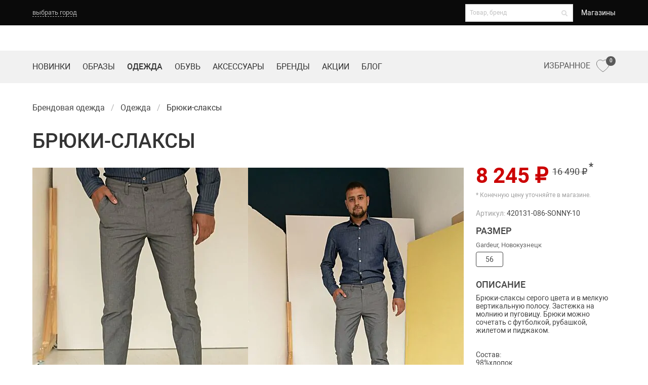

--- FILE ---
content_type: text/html; charset=UTF-8
request_url: https://sv-center.ru/odezhda/bryuki/serie-bryki/
body_size: 13822
content:
<!doctype html>
<html lang="ru">
<head>
	<meta charset="UTF-8"/>
	<meta name="viewport" content="width=device-width,initial-scale=1.0">

	
	<title>Мужские брюки-слаксы Gardeur 420131-086-SONNY-10 купить в магазинах ТД SV-Центр</title>

	<meta name="format-detection" content="telephone=no">
	<meta name="format-detection" content="address=no">
		<meta name="description" content="Брюки-слаксы серого цвета и в мелкую вертикальную полосу по цене 8 245 руб. в магазинах одежды Новокузнецка"/>
	
<meta property="og:title" content="Мужские брюки-слаксы Gardeur 420131-086-SONNY-10 купить в магазинах ТД SV-Центр"/>
<meta property="og:image" content="https://sv-center.ru/content/files/01/a6/19/Q4by36CA9dEo.jpg"/>
	
	<!-- Apple Touch icons -->
<link rel="apple-touch-icon" href="/static/prj/ico/apple-touch-icon-57x57.png?v=4" sizes="57x57">
<link rel="apple-touch-icon" href="/static/prj/ico/apple-touch-icon-72x72.png?v=4" sizes="72x72">
<link rel="apple-touch-icon" href="/static/prj/ico/apple-touch-icon-114x114.png?v=4" sizes="114x114">
<link rel="apple-touch-icon" href="/static/prj/ico/apple-touch-icon-144x144.png?v=4" sizes="144x144">
<link rel="apple-touch-icon" href="/static/prj/ico/apple-touch-icon.png?v=4" sizes="180x180">
<meta name="apple-mobile-web-app-title" content="SV-Центр">
<!-- Apple Launch screen -->
<link rel="apple-touch-startup-image" href="/static/prj/ico/apple-startup-320x460.png?v=4" sizes="320x460" media="(device-width: 320px)">
<link rel="apple-touch-startup-image" href="/static/prj/ico/apple-startup-640x920.png?v=4" sizes="640x920" media="(device-width: 320px) and (-webkit-device-pixel-ratio: 2)">
<link rel="apple-touch-startup-image" href="/static/prj/ico/apple-startup-768x1004.png?v=4" sizes="768x1004" media="(device-width: 768px) and (orientation: portrait)">
<link rel="apple-touch-startup-image" href="/static/prj/ico/apple-startup-748x1024.png?v=4" sizes="748x1024" media="(device-width: 768px) and (orientation: landscape)">
<link rel="apple-touch-startup-image" href="/static/prj/ico/apple-startup-1536x2008.png?v=4" sizes="1536x2008" media="(device-width: 1536px) and (orientation: portrait) and (-webkit-device-pixel-ratio: 2)">
<link rel="apple-touch-startup-image" href="/static/prj/ico/apple-startup-2048x1496.png?v=4" sizes="2048x1496" media="(device-width: 1536px)  and (orientation: landscape) and (-webkit-device-pixel-ratio: 2)">
<link rel="apple-touch-startup-image" href="/static/prj/ico/apple-startup-750x1334.png?v=4" sizes="750x1334" media="(device-width: 375px) and (-webkit-device-pixel-ratio: 2)">
<link rel="apple-touch-startup-image" href="/static/prj/ico/apple-startup-1242x2208.png?v=4" sizes="1242x2208" media="(device-width: 414px) and (-webkit-device-pixel-ratio: 3)">
<!-- Safari Tab -->
<link rel="mask-icon" href="/static/prj/ico/safari-pinned-tab.svg?v=4" color="#ffffff">
<!-- Common favicons -->
<link rel="icon" href="/static/prj/ico/favicon-32x32.png?v=4" sizes="32x32" type="image/png">
<link rel="icon" href="/static/prj/ico/favicon-96x96.png?v=4" sizes="96x96" type="image/png">
<link rel="icon" href="/static/prj/ico/favicon-194x194.png?v=4" sizes="194x194" type="image/png">
<link rel="icon" href="/static/prj/ico/android-chrome-192x192.png?v=4" sizes="192x192" type="image/png">
<link rel="icon" href="/static/prj/ico/favicon-16x16.png?v=4" sizes="16x16" type="image/png">
<link rel="shortcut icon" href="/static/prj/ico/favicon.ico?v=4" />
<link rel="shortcut icon" href="/static/prj/ico/favicon.svg?v=4">
<!-- Android icon/splash -->
<link rel="manifest" href="/static/prj/ico/site.webmanifest?v=4" />
<meta name="theme-color" content="#ffffff">
<!-- Windows tiles -->
<meta name="application-name" content="SV-Центр">
<meta name="msapplication-TileColor" content="#b91d47">
<meta name="msapplication-TileImage" content="/static/prj/ico/mstile-144x144.png?v=4">
<meta name="msapplication-config" content="/static/prj/ico/browserconfig.xml?v=4">

	<link rel="preload" href="/static/prj/fonts/roboto/Roboto.woff2" as="font" type="font/woff2" crossorigin>
	<link rel="preload" href="/static/prj/fonts/roboto/Robotomedium.woff2" as="font" type="font/woff2" crossorigin>
	<link rel="preload" href="/static/prj/fonts/roboto/Robotobold.woff2" as="font" type="font/woff2" crossorigin>
	<link rel="preload" href="/static/prj/fonts/fa-solid-900.woff2" as="font" type="font/woff2" crossorigin>

		<link rel="stylesheet" type="text/css" href="/static/prj/styles/critical.css?v=1107778555">

	<meta name="yandex-verification" content="5ecbc857c237fa9c" />
<meta name="yandex-verification" content="639199662db41baa" />
<meta name="yandex-verification" content="9bd43a3970c91d7c" />
<meta name="yandex-verification" content="c1194c012695b147" />

<!-- Global site tag (gtag.js) - Google Analytics -->
<script async src="https://www.googletagmanager.com/gtag/js?id=G-0MN1MVBX9X"></script>
<script>
  window.dataLayer = window.dataLayer || [];
  function gtag(){dataLayer.push(arguments);}
  gtag('js', new Date());
  gtag('config', 'G-0MN1MVBX9X');
</script>

<meta name="google-site-verification" content="UpSFLo2qclwIblko68fU9glJLQ4G3jQSZmBuXLZV3HY" />
<!-- Yandex.Metrika counter -->
<script type="text/javascript" >
   (function(m,e,t,r,i,k,a){m[i]=m[i]||function(){(m[i].a=m[i].a||[]).push(arguments)};
   m[i].l=1*new Date();
   for (var j = 0; j < document.scripts.length; j++) {if (document.scripts[j].src === r) { return; }}
   k=e.createElement(t),a=e.getElementsByTagName(t)[0],k.async=1,k.src=r,a.parentNode.insertBefore(k,a)})
   (window, document, "script", "https://mc.yandex.ru/metrika/tag.js", "ym");

   ym(65204584, "init", {
        clickmap:true,
        trackLinks:true,
        accurateTrackBounce:true,
        webvisor:true,
        ecommerce:"dataLayer"
   });
</script>
<noscript><div><img src="https://mc.yandex.ru/watch/65204584" style="position:absolute; left:-9999px;" alt="" /></div></noscript>
<!-- /Yandex.Metrika counter -->
<script type="text/javascript">!function(){var t=document.createElement("script");t.type="text/javascript",t.async=!0,t.src='https://vk.com/js/api/openapi.js?171',t.onload=function(){VK.Retargeting.Init("VK-RTRG-1866802-5M6YS"),VK.Retargeting.Hit()},document.head.appendChild(t)}();</script><noscript><img src="https://vk.com/rtrg?p=VK-RTRG-1866802-5M6YS" style="position:fixed; left:-999px;" alt=""/></noscript>

<!-- Top.Mail.Ru counter -->
<script type="text/javascript">
var _tmr = window._tmr || (window._tmr = []);
_tmr.push({id: "3634396", type: "pageView", start: (new Date()).getTime()});
(function (d, w, id) {
  if (d.getElementById(id)) return;
  var ts = d.createElement("script"); ts.type = "text/javascript"; ts.async = true; ts.id = id;
  ts.src = "https://top-fwz1.mail.ru/js/code.js";
  var f = function () {var s = d.getElementsByTagName("script")[0]; s.parentNode.insertBefore(ts, s);};
  if (w.opera == "[object Opera]") { d.addEventListener("DOMContentLoaded", f, false); } else { f(); }
})(document, window, "tmr-code");
</script>
<noscript><div><img src="https://top-fwz1.mail.ru/counter?id=3634396;js=na" style="position:absolute;left:-9999px;" alt="Top.Mail.Ru" /></div></noscript>
<!-- /Top.Mail.Ru counter --></head>
<body class="is-drop-footer">
	<div class="nav-wrapper">
	<nav class="svc-top-nav" aria-label="top navigation">
		<div class="container">
			<div class="stn-wrap">
				<div class="stn-geo">
					                  <button class="-btn js-select-city">выбрать город</button>
				</div>

          				<div class="stn-extra">

					<div class="stn-search">
						<form action="/search/">
							<div class="field">
								<label class="control has-icons-right">
									<input name="q" type="text" placeholder="Товар, бренд"
												 class="input is-small js-search-goods-brands"
												 value=""
												 autocomplete="off"
												 data-url="/search/ajax/"
									/>
									<span class="icon is-small is-right">
									<i class="fas fa-search"></i>
								</span>
								</label>
							</div>
						</form>
					</div>

					<div class="stn-menu">
              		<a class=" -link" href="/shops/">
			Магазины		</a>
					</div>
				</div>
				<a class="stn-fv is-hidden-desktop favourites is-mobile" href="/favourites/" title="Избранное">
					<span class="svg-icon active"><span class="js-svg-icon-svc-favorites-active"></span></span>
					<span class="svg-icon hover"><span class="js-svg-icon-svc-favorites-hover"></span></span>
					<span class="svg-icon"><span class="js-svg-icon-svc-favorites-mobile"></span></span>
					<sup>0</sup>
				</a>
          				<div class="navbar-burger" data-target="main-navigation">
					<span></span>
					<span></span>
					<span></span>
				</div>
			</div>

		<div class="stn-modal" id="js-modal-select-city">
	<div class="-body">
		<div class="js-confirm is-hidden">
			<div class="modal-confirm-body">
				<p class="has-text-grey-light">Ваш город ? &nbsp;&nbsp;</p>
				<div class="buttons">
					<a class="button is-rounded is-primary js-confirm-button" data-id="">Да, верно</a>
					<button class="button is-rounded is-outlined js-show-change">Выбрать другой</button>
				</div>
			</div>
		</div>

		<div class="js-change ">
			<h3 class="subtitle has-text-grey-light is-5 mb-5">Выберите город:</h3>
			<div class="modal-cities-list"><div>
<a class="-city" data-id="tomsk">Томск</a>
</div>
<div>
<a class="-city" data-id="novokuznetsk">Новокузнецк</a>
</div>
<div>
<a class="-city" data-id="kemerovo">Кемерово</a>
</div>
<div>
<a class="-city" data-id="barnaul">Барнаул</a>
</div>
			</div>
		</div>

		<div class="modal-shops-list is-hidden">
			<div><p class="has-text-grey-light mb-4">Какой магазин вас интересует?</p>
<div class="-shops-list is-hidden" id="shops-tomsk">
										<div class="control">
											<input type="checkbox" class="is-checkradio is-white" checked id="sv-center-tomsk" name="sv-center-tomsk">
											<label for="sv-center-tomsk">SV Центр</label>
										</div>
                  										<div class="control">
											<input type="checkbox" class="is-checkradio is-white" checked id="modnii-bylvar-tomsk" name="modnii-bylvar-tomsk">
											<label for="modnii-bylvar-tomsk">Модный бульвар</label>
										</div>
                  </div>
</div>
		</div>

		<div class="control is-align-right modal-shops-button is-hidden">
			<button type="button" class="button is-primary">Сохранить</button>
		</div>

		<button class="modal-close" id="js-modal-select-city-close" aria-label="close"></button>

	</div>
</div>

	</div>
	</nav>
    	<div class="navbar-menu is-hide-onload" id="main-navigation">
		<div>
        		<a class=" -link" href="/novinki/">
			Новинки		</a>
		<a class=" -link" href="/obraz/">
			Образы		</a>
		<a class=" -link -active" href="/odezhda/">
			Одежда		</a>
		<a class=" -link" href="/shoes/">
			Обувь		</a>
		<a class=" -link" href="/accessories/">
			Аксессуары		</a>
		<a class=" -link" href="/brends/">
			Бренды		</a>
		<a class=" -link" href="/sell/">
			Акции		</a>
		<a class=" -link" href="/fashion-blog/">
			Блог		</a>
		<a class=" -link" href="/shops/">
			Магазины		</a>
		</div>
	</div>

	<nav class="svc-second-nav" role="navigation" aria-label="main navigation">
		<div class="container">
			<div class="ssn-wrap">

          
                    <div class="ssn-brand">                				<a accesskey="1" href="/" class="image" title="SV-Центр - магазин брендовой одежды">
                								<img src="/static/prj/images/shops/logo-tomsk-svc.svg" width="auto" height="27" alt="">
				</a>
                          </div>
				<div class="ssn-extra">

					<div class="ssn-search">
						<form action="/search/" class="ssn-search__form">
							<a class="icon ssn-search__close js-search-button">
								<i class="fas fa-2x fa-times"></i>
							</a>
							<input name="q" type="text" placeholder="Поиск"
										 class="input ssn-search__input js-search-goods-brands-mob"
										 value=""
										 autocomplete="off"
										 data-url="/search/ajax/"
							>
							<button type="submit" class="icon ssn-search__submit">
								<i class="fas fa-2x fa-search"></i>
							</button>
						</form>

						<a class="icon js-search-button">
							<i class="fas fa-2x fa-search"></i>
						</a>
					</div>

				</div>

                    			</div>
		</div>
	</nav>	<nav class="svc-third-nav">
		<div class="container">
			<div class="shn-wrap">
				<div class="-start">		<a class=" -link" href="/novinki/">
			Новинки		</a>
		<a class=" -link" href="/obraz/">
			Образы		</a>
		<a class=" -link -active" href="/odezhda/">
			Одежда		</a>
		<a class=" -link" href="/shoes/">
			Обувь		</a>
		<a class=" -link" href="/accessories/">
			Аксессуары		</a>
		<a class=" -link" href="/brends/">
			Бренды		</a>
		<a class=" -link" href="/sell/">
			Акции		</a>
		<a class=" -link" href="/fashion-blog/">
			Блог		</a>
				</div>
				<div class="-end">
					<a class="-link-fv favourites is-hidden-touch" href="/favourites/" title="Избранное">
						<span>Избранное</span>
						<span class="svg-icon active"><span class="js-svg-icon-svc-favorites-active"></span></span>
						<span class="svg-icon hover"><span class="js-svg-icon-svc-favorites-hover"></span></span>
						<span class="svg-icon"><span class="js-svg-icon-svc-favorites"></span></span>
						<sup>0</sup>
					</a>

								</div>
			</div>
		</div>
	</nav>
</div>

	<div class="main">
		<!-- workarea -->
<div class="workarea">
	<!-- Main -->		<div class="container">
			<div class="columns is-mobile u-print-show--flex is-vcentered" style="display:none">
				<div class="column is-one-third">
					<p>Магазин брендовой одежды SV-Центр</p>
				</div>
				<div class="column is-one-third">
					<p class="has-text-centered"></p>
				</div>
							</div>
			<div class="columns">
				<div class="main-content column is-full">
						<nav class="breadcrumb js-breadcrumb is-hidden-touch">
			<ul itemscope itemtype="https://schema.org/BreadcrumbList">												<li itemprop="itemListElement" itemscope itemtype="https://schema.org/ListItem" class="
					    					  ">
							<a itemprop="item" href="/" title="Брендовая одежда"><span itemprop="name">Брендовая одежда</span></a>
							<meta itemprop="position" content="1" />
						</li>
																					<li itemprop="itemListElement" itemscope itemtype="https://schema.org/ListItem" class="
					    					  ">
							<a itemprop="item" href="/odezhda/" title="Одежда"><span itemprop="name">Одежда</span></a>
							<meta itemprop="position" content="2" />
						</li>
															<li class="is-active" itemprop="itemListElement" itemscope itemtype="https://schema.org/ListItem">
							<span itemprop="name">Брюки-слаксы</span>
							<meta itemprop="position" content="3" />
						</li>
												</ul>
		</nav>
							<h1 class="title is-3">брюки-слаксы</h1>				</div>
			</div>
		</div><div class="container">
	<div class="columns">
		<div class="main-content column is-full">
						
<div class="svc-product">
	<div class="svc-product__image is-fullwidth-mobile">
        <div class="slider-controls-bottom is-invisible">
            <div class="js-slider-product">
                <div>
						                <a href="/content/files/03/30/ec/LAXA5535OCaC.jpg" class="js-lbox" data-group="product-1564">
						<picture title="Брюки-слаксы">
							<source media="(min-width: 1408px)"
									data-srcset="/content/files/01/a6/19/Q4by36CA9dEo.jpg 1x, /content/files/01/aa/0b/QLAAwa567fO0.jpg 2x"
									srcset="/content/files/01/a6/19/Q4by36CA9dEo.jpg 1x, /content/files/01/aa/0b/QLAAwa567fO0.jpg 2x"
									type="image/jpeg">
							<source media="(min-width: 1216px)"
									data-srcset="/content/files/01/a2/27/i41G3edyUgq3.jpg 1x, /content/files/01/aa/0b/QLAAwa567fO0.jpg 2x"
									srcset="/content/files/01/a2/27/i41G3edyUgq3.jpg 1x, /content/files/01/aa/0b/QLAAwa567fO0.jpg 2x"
									type="image/jpeg">
							<source media="(min-width: 1024px)"
									data-srcset="/content/files/01/9e/35/ejA842ywI7QB.jpg 1x, /content/files/01/aa/0b/QLAAwa567fO0.jpg 2x"
									srcset="/content/files/01/9e/35/ejA842ywI7QB.jpg 1x, /content/files/01/aa/0b/QLAAwa567fO0.jpg 2x"
									type="image/jpeg">
							<source media="(min-width: 900px)"
									data-srcset="/content/files/01/a6/19/Q4by36CA9dEo.jpg, /content/files/01/aa/0b/QLAAwa567fO0.jpg 2x"
									srcset="/content/files/01/a6/19/Q4by36CA9dEo.jpg, /content/files/01/aa/0b/QLAAwa567fO0.jpg 2x"
									type="image/jpeg">
							<source media="(min-width: 760px)"
									data-srcset="/content/files/01/a2/27/i41G3edyUgq3.jpg, /content/files/01/aa/0b/QLAAwa567fO0.jpg 2x"
									srcset="/content/files/01/a2/27/i41G3edyUgq3.jpg, /content/files/01/aa/0b/QLAAwa567fO0.jpg 2x"
									type="image/jpeg">
							<source media="(min-width: 684px)"
									data-srcset="/content/files/01/9e/35/ejA842ywI7QB.jpg 1x, /content/files/01/aa/0b/QLAAwa567fO0.jpg 2x"
									srcset="/content/files/01/9e/35/ejA842ywI7QB.jpg 1x, /content/files/01/aa/0b/QLAAwa567fO0.jpg 2x"
									type="image/jpeg">
							<source media="(min-width: 600px)"
									data-srcset="/content/files/01/9a/43/L006EiyZy6xV.jpg 1x, /content/files/01/aa/0b/QLAAwa567fO0.jpg 2x"
									srcset="/content/files/01/9a/43/L006EiyZy6xV.jpg 1x, /content/files/01/aa/0b/QLAAwa567fO0.jpg 2x"
									type="image/jpeg">
							<source media="(min-width: 500px)"
									data-srcset="/content/files/01/96/51/95UY9GKiAHg5.jpg 1x, /content/files/01/aa/0b/QLAAwa567fO0.jpg 2x"
									srcset="/content/files/01/96/51/95UY9GKiAHg5.jpg 1x, /content/files/01/aa/0b/QLAAwa567fO0.jpg 2x"
									type="image/jpeg">
							<source media="(min-width: 380px)"
									data-srcset="/content/files/01/92/5f/2F7yR6wOu3YX.jpg 1x, /content/files/01/a6/19/Q4by36CA9dEo.jpg 2x, /content/files/01/aa/0b/QLAAwa567fO0.jpg 3x"
									srcset="/content/files/01/92/5f/2F7yR6wOu3YX.jpg 1x, /content/files/01/a6/19/Q4by36CA9dEo.jpg 2x, /content/files/01/aa/0b/QLAAwa567fO0.jpg 3x"
									type="image/jpeg">
							<source
								data-srcset="/content/files/01/8e/6d/7ip25RtuFYE9.jpg 1x, /content/files/01/9a/43/L006EiyZy6xV.jpg 2x, /content/files/01/a6/19/Q4by36CA9dEo.jpg 3x"
								srcset="/content/files/01/8e/6d/7ip25RtuFYE9.jpg 1x, /content/files/01/9a/43/L006EiyZy6xV.jpg 2x, /content/files/01/a6/19/Q4by36CA9dEo.jpg 3x"
								type="image/jpeg">
							<img data-srcset="/content/files/01/a6/19/Q4by36CA9dEo.jpg 497w,
										 /content/files/01/a2/27/i41G3edyUgq3.jpg 426w,
										 /content/files/01/9e/35/ejA842ywI7QB.jpg 355w,
										 /content/files/01/9a/43/L006EiyZy6xV.jpg 318w,
										 /content/files/01/96/51/95UY9GKiAHg5.jpg 270w,
										 /content/files/01/92/5f/2F7yR6wOu3YX.jpg 222w,
										 /content/files/01/8e/6d/7ip25RtuFYE9.jpg 160w"
								 srcset="/content/files/01/a6/19/Q4by36CA9dEo.jpg 497w,
										 /content/files/01/a2/27/i41G3edyUgq3.jpg 426w,
										 /content/files/01/9e/35/ejA842ywI7QB.jpg 355w,
										 /content/files/01/9a/43/L006EiyZy6xV.jpg 318w,
										 /content/files/01/96/51/95UY9GKiAHg5.jpg 270w,
										 /content/files/01/92/5f/2F7yR6wOu3YX.jpg 222w,
										 /content/files/01/8e/6d/7ip25RtuFYE9.jpg 160w"
								 sizes="(min-width:1408px) 497px,(min-width:1216px) 426px,(min-width:1024px) 355px,(min-width:900px) 497px,(min-width:760px) 426px,(min-width:684px) 355px,(min-width:600px) 318px,(min-width:500px) 270px,(min-width:380px) 222px,100%"
								 type="image/jpeg"
								 loading="lazy"
								 alt="Брюки-слаксы">
						</picture>
	                </a>
                </div>			            <div>
			                <a href="/content/files/03/3c/d2/fYIT391iUjp5.jpg" class="js-lbox" data-group="product-1564">
								<picture title="Брюки-слаксы Gardeur">
									<source media="(min-width: 1408px)"
											data-srcset="/content/files/01/ca/c1/UBi0DAN5k0A3.jpg 1x, /content/files/01/cf/82/noKC10dI5U5I.jpg 2x"
											srcset="/content/files/01/ca/c1/UBi0DAN5k0A3.jpg 1x, /content/files/01/cf/82/noKC10dI5U5I.jpg 2x"
											type="image/jpeg">
									<source media="(min-width: 1216px)"
											data-srcset="/content/files/01/c6/00/4DxPEo3Pu48U.jpg 1x, /content/files/01/cf/82/noKC10dI5U5I.jpg 2x"
											srcset="/content/files/01/c6/00/4DxPEo3Pu48U.jpg 1x, /content/files/01/cf/82/noKC10dI5U5I.jpg 2x"
											type="image/jpeg">
									<source media="(min-width: 1024px)"
											data-srcset="/content/files/01/c1/3f/8obGOicU8Q64.jpg 1x, /content/files/01/cf/82/noKC10dI5U5I.jpg 2x"
											srcset="/content/files/01/c1/3f/8obGOicU8Q64.jpg 1x, /content/files/01/cf/82/noKC10dI5U5I.jpg 2x"
											type="image/jpeg">
									<source media="(min-width: 900px)"
											data-srcset="/content/files/01/ca/c1/UBi0DAN5k0A3.jpg, /content/files/01/cf/82/noKC10dI5U5I.jpg 2x"
											srcset="/content/files/01/ca/c1/UBi0DAN5k0A3.jpg, /content/files/01/cf/82/noKC10dI5U5I.jpg 2x"
											type="image/jpeg">
									<source media="(min-width: 760px)"
											data-srcset="/content/files/01/c6/00/4DxPEo3Pu48U.jpg, /content/files/01/cf/82/noKC10dI5U5I.jpg 2x"
											srcset="/content/files/01/c6/00/4DxPEo3Pu48U.jpg, /content/files/01/cf/82/noKC10dI5U5I.jpg 2x"
											type="image/jpeg">
									<source media="(min-width: 684px)"
											data-srcset="/content/files/01/c1/3f/8obGOicU8Q64.jpg 1x, /content/files/01/cf/82/noKC10dI5U5I.jpg 2x"
											srcset="/content/files/01/c1/3f/8obGOicU8Q64.jpg 1x, /content/files/01/cf/82/noKC10dI5U5I.jpg 2x"
											type="image/jpeg">
									<source media="(min-width: 600px)"
											data-srcset="/content/files/01/bc/7e/yAo1EgFM6S24.jpg 1x, /content/files/01/cf/82/noKC10dI5U5I.jpg 2x"
											srcset="/content/files/01/bc/7e/yAo1EgFM6S24.jpg 1x, /content/files/01/cf/82/noKC10dI5U5I.jpg 2x"
											type="image/jpeg">
									<source media="(min-width: 500px)"
											data-srcset="/content/files/01/b7/bd/oRf54WIeE42W.jpg 1x, /content/files/01/cf/82/noKC10dI5U5I.jpg 2x"
											srcset="/content/files/01/b7/bd/oRf54WIeE42W.jpg 1x, /content/files/01/cf/82/noKC10dI5U5I.jpg 2x"
											type="image/jpeg">
									<source media="(min-width: 380px)"
											data-srcset="/content/files/01/b2/fc/j9Q0Uu5w1Iju.jpg 1x, /content/files/01/ca/c1/UBi0DAN5k0A3.jpg 2x, /content/files/01/cf/82/noKC10dI5U5I.jpg 3x"
											srcset="/content/files/01/b2/fc/j9Q0Uu5w1Iju.jpg 1x, /content/files/01/ca/c1/UBi0DAN5k0A3.jpg 2x, /content/files/01/cf/82/noKC10dI5U5I.jpg 3x"
											type="image/jpeg">
									<source
										data-srcset="/content/files/01/ae/3b/lNy5T47YtuU6.jpg 1x, /content/files/01/bc/7e/yAo1EgFM6S24.jpg 2x, /content/files/01/ca/c1/UBi0DAN5k0A3.jpg 3x"
										srcset="/content/files/01/ae/3b/lNy5T47YtuU6.jpg 1x, /content/files/01/bc/7e/yAo1EgFM6S24.jpg 2x, /content/files/01/ca/c1/UBi0DAN5k0A3.jpg 3x"
										type="image/jpeg">
									<img data-srcset="/content/files/01/ca/c1/UBi0DAN5k0A3.jpg 497w,
										 /content/files/01/c6/00/4DxPEo3Pu48U.jpg 426w,
										 /content/files/01/c1/3f/8obGOicU8Q64.jpg 355w,
										 /content/files/01/bc/7e/yAo1EgFM6S24.jpg 318w,
										 /content/files/01/b7/bd/oRf54WIeE42W.jpg 270w,
										 /content/files/01/b2/fc/j9Q0Uu5w1Iju.jpg 222w,
										 /content/files/01/ae/3b/lNy5T47YtuU6.jpg 160w"
										 srcset="/content/files/01/ca/c1/UBi0DAN5k0A3.jpg 497w,
										 /content/files/01/c6/00/4DxPEo3Pu48U.jpg 426w,
										 /content/files/01/c1/3f/8obGOicU8Q64.jpg 355w,
										 /content/files/01/bc/7e/yAo1EgFM6S24.jpg 318w,
										 /content/files/01/b7/bd/oRf54WIeE42W.jpg 270w,
										 /content/files/01/b2/fc/j9Q0Uu5w1Iju.jpg 222w,
										 /content/files/01/ae/3b/lNy5T47YtuU6.jpg 160w"
										 sizes="(min-width:1408px) 497px,(min-width:1216px) 426px,(min-width:1024px) 355px,(min-width:900px) 497px,(min-width:760px) 426px,(min-width:684px) 355px,(min-width:600px) 318px,(min-width:500px) 270px,(min-width:380px) 222px,100%"
										 type="image/jpeg"
										 loading="lazy"
										 alt="Брюки-слаксы Gardeur">
								</picture>
							</a>
			            </div>			            <div>
			                <a href="/content/files/03/8c/fe/i1OjePd25Bu2.jpg" class="js-lbox" data-group="product-1564">
								<picture title="Брюки-слаксы серые">
									<source media="(min-width: 1408px)"
											data-srcset="/content/files/03/8c/fc/0DcAy0a7EBl0.jpg 1x, /content/files/03/8c/fd/5GFYi2J9pYe9.jpg 2x"
											srcset="/content/files/03/8c/fc/0DcAy0a7EBl0.jpg 1x, /content/files/03/8c/fd/5GFYi2J9pYe9.jpg 2x"
											type="image/jpeg">
									<source media="(min-width: 1216px)"
											data-srcset="/content/files/03/8c/fb/8CW1yiUI4Vb5.jpg 1x, /content/files/03/8c/fd/5GFYi2J9pYe9.jpg 2x"
											srcset="/content/files/03/8c/fb/8CW1yiUI4Vb5.jpg 1x, /content/files/03/8c/fd/5GFYi2J9pYe9.jpg 2x"
											type="image/jpeg">
									<source media="(min-width: 1024px)"
											data-srcset="/content/files/03/8c/fa/4e9uYb3bW5ra.jpg 1x, /content/files/03/8c/fd/5GFYi2J9pYe9.jpg 2x"
											srcset="/content/files/03/8c/fa/4e9uYb3bW5ra.jpg 1x, /content/files/03/8c/fd/5GFYi2J9pYe9.jpg 2x"
											type="image/jpeg">
									<source media="(min-width: 900px)"
											data-srcset="/content/files/03/8c/fc/0DcAy0a7EBl0.jpg, /content/files/03/8c/fd/5GFYi2J9pYe9.jpg 2x"
											srcset="/content/files/03/8c/fc/0DcAy0a7EBl0.jpg, /content/files/03/8c/fd/5GFYi2J9pYe9.jpg 2x"
											type="image/jpeg">
									<source media="(min-width: 760px)"
											data-srcset="/content/files/03/8c/fb/8CW1yiUI4Vb5.jpg, /content/files/03/8c/fd/5GFYi2J9pYe9.jpg 2x"
											srcset="/content/files/03/8c/fb/8CW1yiUI4Vb5.jpg, /content/files/03/8c/fd/5GFYi2J9pYe9.jpg 2x"
											type="image/jpeg">
									<source media="(min-width: 684px)"
											data-srcset="/content/files/03/8c/fa/4e9uYb3bW5ra.jpg 1x, /content/files/03/8c/fd/5GFYi2J9pYe9.jpg 2x"
											srcset="/content/files/03/8c/fa/4e9uYb3bW5ra.jpg 1x, /content/files/03/8c/fd/5GFYi2J9pYe9.jpg 2x"
											type="image/jpeg">
									<source media="(min-width: 600px)"
											data-srcset="/content/files/03/8c/f9/gC6e4k3YVE9U.jpg 1x, /content/files/03/8c/fd/5GFYi2J9pYe9.jpg 2x"
											srcset="/content/files/03/8c/f9/gC6e4k3YVE9U.jpg 1x, /content/files/03/8c/fd/5GFYi2J9pYe9.jpg 2x"
											type="image/jpeg">
									<source media="(min-width: 500px)"
											data-srcset="/content/files/03/8c/f8/YLeqG3i7A9t0.jpg 1x, /content/files/03/8c/fd/5GFYi2J9pYe9.jpg 2x"
											srcset="/content/files/03/8c/f8/YLeqG3i7A9t0.jpg 1x, /content/files/03/8c/fd/5GFYi2J9pYe9.jpg 2x"
											type="image/jpeg">
									<source media="(min-width: 380px)"
											data-srcset="/content/files/03/8c/f7/296UiVOVHuD7.jpg 1x, /content/files/03/8c/fc/0DcAy0a7EBl0.jpg 2x, /content/files/03/8c/fd/5GFYi2J9pYe9.jpg 3x"
											srcset="/content/files/03/8c/f7/296UiVOVHuD7.jpg 1x, /content/files/03/8c/fc/0DcAy0a7EBl0.jpg 2x, /content/files/03/8c/fd/5GFYi2J9pYe9.jpg 3x"
											type="image/jpeg">
									<source
										data-srcset="/content/files/03/8c/f6/8i6bNaU14Rqa.jpg 1x, /content/files/03/8c/f9/gC6e4k3YVE9U.jpg 2x, /content/files/03/8c/fc/0DcAy0a7EBl0.jpg 3x"
										srcset="/content/files/03/8c/f6/8i6bNaU14Rqa.jpg 1x, /content/files/03/8c/f9/gC6e4k3YVE9U.jpg 2x, /content/files/03/8c/fc/0DcAy0a7EBl0.jpg 3x"
										type="image/jpeg">
									<img data-srcset="/content/files/03/8c/fc/0DcAy0a7EBl0.jpg 497w,
										 /content/files/03/8c/fb/8CW1yiUI4Vb5.jpg 426w,
										 /content/files/03/8c/fa/4e9uYb3bW5ra.jpg 355w,
										 /content/files/03/8c/f9/gC6e4k3YVE9U.jpg 318w,
										 /content/files/03/8c/f8/YLeqG3i7A9t0.jpg 270w,
										 /content/files/03/8c/f7/296UiVOVHuD7.jpg 222w,
										 /content/files/03/8c/f6/8i6bNaU14Rqa.jpg 160w"
										 srcset="/content/files/03/8c/fc/0DcAy0a7EBl0.jpg 497w,
										 /content/files/03/8c/fb/8CW1yiUI4Vb5.jpg 426w,
										 /content/files/03/8c/fa/4e9uYb3bW5ra.jpg 355w,
										 /content/files/03/8c/f9/gC6e4k3YVE9U.jpg 318w,
										 /content/files/03/8c/f8/YLeqG3i7A9t0.jpg 270w,
										 /content/files/03/8c/f7/296UiVOVHuD7.jpg 222w,
										 /content/files/03/8c/f6/8i6bNaU14Rqa.jpg 160w"
										 sizes="(min-width:1408px) 497px,(min-width:1216px) 426px,(min-width:1024px) 355px,(min-width:900px) 497px,(min-width:760px) 426px,(min-width:684px) 355px,(min-width:600px) 318px,(min-width:500px) 270px,(min-width:380px) 222px,100%"
										 type="image/jpeg"
										 loading="lazy"
										 alt="Брюки-слаксы серые">
								</picture>
							</a>
			            </div>			            <div>
			                <a href="/content/files/03/8d/08/6H2y5AeSv3AL.jpg" class="js-lbox" data-group="product-1564">
								<picture title="Брюки-слаксы Gardeur серые">
									<source media="(min-width: 1408px)"
											data-srcset="/content/files/03/8d/06/n58wGuOaYG93.jpg 1x, /content/files/03/8d/07/6e7r3WA9aXWI.jpg 2x"
											srcset="/content/files/03/8d/06/n58wGuOaYG93.jpg 1x, /content/files/03/8d/07/6e7r3WA9aXWI.jpg 2x"
											type="image/jpeg">
									<source media="(min-width: 1216px)"
											data-srcset="/content/files/03/8d/05/Ie8M5qOE03gS.jpg 1x, /content/files/03/8d/07/6e7r3WA9aXWI.jpg 2x"
											srcset="/content/files/03/8d/05/Ie8M5qOE03gS.jpg 1x, /content/files/03/8d/07/6e7r3WA9aXWI.jpg 2x"
											type="image/jpeg">
									<source media="(min-width: 1024px)"
											data-srcset="/content/files/03/8d/04/cIa5sEof1q36.jpg 1x, /content/files/03/8d/07/6e7r3WA9aXWI.jpg 2x"
											srcset="/content/files/03/8d/04/cIa5sEof1q36.jpg 1x, /content/files/03/8d/07/6e7r3WA9aXWI.jpg 2x"
											type="image/jpeg">
									<source media="(min-width: 900px)"
											data-srcset="/content/files/03/8d/06/n58wGuOaYG93.jpg, /content/files/03/8d/07/6e7r3WA9aXWI.jpg 2x"
											srcset="/content/files/03/8d/06/n58wGuOaYG93.jpg, /content/files/03/8d/07/6e7r3WA9aXWI.jpg 2x"
											type="image/jpeg">
									<source media="(min-width: 760px)"
											data-srcset="/content/files/03/8d/05/Ie8M5qOE03gS.jpg, /content/files/03/8d/07/6e7r3WA9aXWI.jpg 2x"
											srcset="/content/files/03/8d/05/Ie8M5qOE03gS.jpg, /content/files/03/8d/07/6e7r3WA9aXWI.jpg 2x"
											type="image/jpeg">
									<source media="(min-width: 684px)"
											data-srcset="/content/files/03/8d/04/cIa5sEof1q36.jpg 1x, /content/files/03/8d/07/6e7r3WA9aXWI.jpg 2x"
											srcset="/content/files/03/8d/04/cIa5sEof1q36.jpg 1x, /content/files/03/8d/07/6e7r3WA9aXWI.jpg 2x"
											type="image/jpeg">
									<source media="(min-width: 600px)"
											data-srcset="/content/files/03/8d/03/3kUL62AKwao3.jpg 1x, /content/files/03/8d/07/6e7r3WA9aXWI.jpg 2x"
											srcset="/content/files/03/8d/03/3kUL62AKwao3.jpg 1x, /content/files/03/8d/07/6e7r3WA9aXWI.jpg 2x"
											type="image/jpeg">
									<source media="(min-width: 500px)"
											data-srcset="/content/files/03/8d/02/06igIuAs34qS.jpg 1x, /content/files/03/8d/07/6e7r3WA9aXWI.jpg 2x"
											srcset="/content/files/03/8d/02/06igIuAs34qS.jpg 1x, /content/files/03/8d/07/6e7r3WA9aXWI.jpg 2x"
											type="image/jpeg">
									<source media="(min-width: 380px)"
											data-srcset="/content/files/03/8d/01/U8Rd6z7PIaI1.jpg 1x, /content/files/03/8d/06/n58wGuOaYG93.jpg 2x, /content/files/03/8d/07/6e7r3WA9aXWI.jpg 3x"
											srcset="/content/files/03/8d/01/U8Rd6z7PIaI1.jpg 1x, /content/files/03/8d/06/n58wGuOaYG93.jpg 2x, /content/files/03/8d/07/6e7r3WA9aXWI.jpg 3x"
											type="image/jpeg">
									<source
										data-srcset="/content/files/03/8d/00/a1BV8eE51dRO.jpg 1x, /content/files/03/8d/03/3kUL62AKwao3.jpg 2x, /content/files/03/8d/06/n58wGuOaYG93.jpg 3x"
										srcset="/content/files/03/8d/00/a1BV8eE51dRO.jpg 1x, /content/files/03/8d/03/3kUL62AKwao3.jpg 2x, /content/files/03/8d/06/n58wGuOaYG93.jpg 3x"
										type="image/jpeg">
									<img data-srcset="/content/files/03/8d/06/n58wGuOaYG93.jpg 497w,
										 /content/files/03/8d/05/Ie8M5qOE03gS.jpg 426w,
										 /content/files/03/8d/04/cIa5sEof1q36.jpg 355w,
										 /content/files/03/8d/03/3kUL62AKwao3.jpg 318w,
										 /content/files/03/8d/02/06igIuAs34qS.jpg 270w,
										 /content/files/03/8d/01/U8Rd6z7PIaI1.jpg 222w,
										 /content/files/03/8d/00/a1BV8eE51dRO.jpg 160w"
										 srcset="/content/files/03/8d/06/n58wGuOaYG93.jpg 497w,
										 /content/files/03/8d/05/Ie8M5qOE03gS.jpg 426w,
										 /content/files/03/8d/04/cIa5sEof1q36.jpg 355w,
										 /content/files/03/8d/03/3kUL62AKwao3.jpg 318w,
										 /content/files/03/8d/02/06igIuAs34qS.jpg 270w,
										 /content/files/03/8d/01/U8Rd6z7PIaI1.jpg 222w,
										 /content/files/03/8d/00/a1BV8eE51dRO.jpg 160w"
										 sizes="(min-width:1408px) 497px,(min-width:1216px) 426px,(min-width:1024px) 355px,(min-width:900px) 497px,(min-width:760px) 426px,(min-width:684px) 355px,(min-width:600px) 318px,(min-width:500px) 270px,(min-width:380px) 222px,100%"
										 type="image/jpeg"
										 loading="lazy"
										 alt="Брюки-слаксы Gardeur серые">
								</picture>
							</a>
			            </div>			            <div>
			                <a href="/content/files/03/8c/f4/3Y7Lf8Douy7Z.jpg" class="js-lbox" data-group="product-1564">
								<picture title="Брюки-слаксы Gardeur серые мужские">
									<source media="(min-width: 1408px)"
											data-srcset="/content/files/03/8c/f2/oZ33jV7yUg0U.jpg 1x, /content/files/03/8c/f3/9J5L4uYhhu6O.jpg 2x"
											srcset="/content/files/03/8c/f2/oZ33jV7yUg0U.jpg 1x, /content/files/03/8c/f3/9J5L4uYhhu6O.jpg 2x"
											type="image/jpeg">
									<source media="(min-width: 1216px)"
											data-srcset="/content/files/03/8c/f1/65CoUDOYGt13.jpg 1x, /content/files/03/8c/f3/9J5L4uYhhu6O.jpg 2x"
											srcset="/content/files/03/8c/f1/65CoUDOYGt13.jpg 1x, /content/files/03/8c/f3/9J5L4uYhhu6O.jpg 2x"
											type="image/jpeg">
									<source media="(min-width: 1024px)"
											data-srcset="/content/files/03/8c/f0/u3l2au47gHEf.jpg 1x, /content/files/03/8c/f3/9J5L4uYhhu6O.jpg 2x"
											srcset="/content/files/03/8c/f0/u3l2au47gHEf.jpg 1x, /content/files/03/8c/f3/9J5L4uYhhu6O.jpg 2x"
											type="image/jpeg">
									<source media="(min-width: 900px)"
											data-srcset="/content/files/03/8c/f2/oZ33jV7yUg0U.jpg, /content/files/03/8c/f3/9J5L4uYhhu6O.jpg 2x"
											srcset="/content/files/03/8c/f2/oZ33jV7yUg0U.jpg, /content/files/03/8c/f3/9J5L4uYhhu6O.jpg 2x"
											type="image/jpeg">
									<source media="(min-width: 760px)"
											data-srcset="/content/files/03/8c/f1/65CoUDOYGt13.jpg, /content/files/03/8c/f3/9J5L4uYhhu6O.jpg 2x"
											srcset="/content/files/03/8c/f1/65CoUDOYGt13.jpg, /content/files/03/8c/f3/9J5L4uYhhu6O.jpg 2x"
											type="image/jpeg">
									<source media="(min-width: 684px)"
											data-srcset="/content/files/03/8c/f0/u3l2au47gHEf.jpg 1x, /content/files/03/8c/f3/9J5L4uYhhu6O.jpg 2x"
											srcset="/content/files/03/8c/f0/u3l2au47gHEf.jpg 1x, /content/files/03/8c/f3/9J5L4uYhhu6O.jpg 2x"
											type="image/jpeg">
									<source media="(min-width: 600px)"
											data-srcset="/content/files/03/8c/ef/I9Jok0GeX9i6.jpg 1x, /content/files/03/8c/f3/9J5L4uYhhu6O.jpg 2x"
											srcset="/content/files/03/8c/ef/I9Jok0GeX9i6.jpg 1x, /content/files/03/8c/f3/9J5L4uYhhu6O.jpg 2x"
											type="image/jpeg">
									<source media="(min-width: 500px)"
											data-srcset="/content/files/03/8c/ee/y9uqLpYI14f9.jpg 1x, /content/files/03/8c/f3/9J5L4uYhhu6O.jpg 2x"
											srcset="/content/files/03/8c/ee/y9uqLpYI14f9.jpg 1x, /content/files/03/8c/f3/9J5L4uYhhu6O.jpg 2x"
											type="image/jpeg">
									<source media="(min-width: 380px)"
											data-srcset="/content/files/03/8c/ed/KUwe9IN1ex26.jpg 1x, /content/files/03/8c/f2/oZ33jV7yUg0U.jpg 2x, /content/files/03/8c/f3/9J5L4uYhhu6O.jpg 3x"
											srcset="/content/files/03/8c/ed/KUwe9IN1ex26.jpg 1x, /content/files/03/8c/f2/oZ33jV7yUg0U.jpg 2x, /content/files/03/8c/f3/9J5L4uYhhu6O.jpg 3x"
											type="image/jpeg">
									<source
										data-srcset="/content/files/03/8c/ec/Ep2aYy0DF5C6.jpg 1x, /content/files/03/8c/ef/I9Jok0GeX9i6.jpg 2x, /content/files/03/8c/f2/oZ33jV7yUg0U.jpg 3x"
										srcset="/content/files/03/8c/ec/Ep2aYy0DF5C6.jpg 1x, /content/files/03/8c/ef/I9Jok0GeX9i6.jpg 2x, /content/files/03/8c/f2/oZ33jV7yUg0U.jpg 3x"
										type="image/jpeg">
									<img data-srcset="/content/files/03/8c/f2/oZ33jV7yUg0U.jpg 497w,
										 /content/files/03/8c/f1/65CoUDOYGt13.jpg 426w,
										 /content/files/03/8c/f0/u3l2au47gHEf.jpg 355w,
										 /content/files/03/8c/ef/I9Jok0GeX9i6.jpg 318w,
										 /content/files/03/8c/ee/y9uqLpYI14f9.jpg 270w,
										 /content/files/03/8c/ed/KUwe9IN1ex26.jpg 222w,
										 /content/files/03/8c/ec/Ep2aYy0DF5C6.jpg 160w"
										 srcset="/content/files/03/8c/f2/oZ33jV7yUg0U.jpg 497w,
										 /content/files/03/8c/f1/65CoUDOYGt13.jpg 426w,
										 /content/files/03/8c/f0/u3l2au47gHEf.jpg 355w,
										 /content/files/03/8c/ef/I9Jok0GeX9i6.jpg 318w,
										 /content/files/03/8c/ee/y9uqLpYI14f9.jpg 270w,
										 /content/files/03/8c/ed/KUwe9IN1ex26.jpg 222w,
										 /content/files/03/8c/ec/Ep2aYy0DF5C6.jpg 160w"
										 sizes="(min-width:1408px) 497px,(min-width:1216px) 426px,(min-width:1024px) 355px,(min-width:900px) 497px,(min-width:760px) 426px,(min-width:684px) 355px,(min-width:600px) 318px,(min-width:500px) 270px,(min-width:380px) 222px,100%"
										 type="image/jpeg"
										 loading="lazy"
										 alt="Брюки-слаксы Gardeur серые мужские">
								</picture>
							</a>
			            </div>			            <div>
			                <a href="/content/files/03/8d/12/zYuR7K0p26Ia.jpg" class="js-lbox" data-group="product-1564">
								<picture title="Мужские брюки-слаксы Gardeur серые">
									<source media="(min-width: 1408px)"
											data-srcset="/content/files/03/8d/10/8Sdat89qEu2I.jpg 1x, /content/files/03/8d/11/y4Ol97rJNAi1.jpg 2x"
											srcset="/content/files/03/8d/10/8Sdat89qEu2I.jpg 1x, /content/files/03/8d/11/y4Ol97rJNAi1.jpg 2x"
											type="image/jpeg">
									<source media="(min-width: 1216px)"
											data-srcset="/content/files/03/8d/0f/oeYADcz34g78.jpg 1x, /content/files/03/8d/11/y4Ol97rJNAi1.jpg 2x"
											srcset="/content/files/03/8d/0f/oeYADcz34g78.jpg 1x, /content/files/03/8d/11/y4Ol97rJNAi1.jpg 2x"
											type="image/jpeg">
									<source media="(min-width: 1024px)"
											data-srcset="/content/files/03/8d/0e/rha81C2YaIn0.jpg 1x, /content/files/03/8d/11/y4Ol97rJNAi1.jpg 2x"
											srcset="/content/files/03/8d/0e/rha81C2YaIn0.jpg 1x, /content/files/03/8d/11/y4Ol97rJNAi1.jpg 2x"
											type="image/jpeg">
									<source media="(min-width: 900px)"
											data-srcset="/content/files/03/8d/10/8Sdat89qEu2I.jpg, /content/files/03/8d/11/y4Ol97rJNAi1.jpg 2x"
											srcset="/content/files/03/8d/10/8Sdat89qEu2I.jpg, /content/files/03/8d/11/y4Ol97rJNAi1.jpg 2x"
											type="image/jpeg">
									<source media="(min-width: 760px)"
											data-srcset="/content/files/03/8d/0f/oeYADcz34g78.jpg, /content/files/03/8d/11/y4Ol97rJNAi1.jpg 2x"
											srcset="/content/files/03/8d/0f/oeYADcz34g78.jpg, /content/files/03/8d/11/y4Ol97rJNAi1.jpg 2x"
											type="image/jpeg">
									<source media="(min-width: 684px)"
											data-srcset="/content/files/03/8d/0e/rha81C2YaIn0.jpg 1x, /content/files/03/8d/11/y4Ol97rJNAi1.jpg 2x"
											srcset="/content/files/03/8d/0e/rha81C2YaIn0.jpg 1x, /content/files/03/8d/11/y4Ol97rJNAi1.jpg 2x"
											type="image/jpeg">
									<source media="(min-width: 600px)"
											data-srcset="/content/files/03/8d/0d/POU0yt30u5Sd.jpg 1x, /content/files/03/8d/11/y4Ol97rJNAi1.jpg 2x"
											srcset="/content/files/03/8d/0d/POU0yt30u5Sd.jpg 1x, /content/files/03/8d/11/y4Ol97rJNAi1.jpg 2x"
											type="image/jpeg">
									<source media="(min-width: 500px)"
											data-srcset="/content/files/03/8d/0c/v10o5NAEZX7a.jpg 1x, /content/files/03/8d/11/y4Ol97rJNAi1.jpg 2x"
											srcset="/content/files/03/8d/0c/v10o5NAEZX7a.jpg 1x, /content/files/03/8d/11/y4Ol97rJNAi1.jpg 2x"
											type="image/jpeg">
									<source media="(min-width: 380px)"
											data-srcset="/content/files/03/8d/0b/P67eO0YB9gAF.jpg 1x, /content/files/03/8d/10/8Sdat89qEu2I.jpg 2x, /content/files/03/8d/11/y4Ol97rJNAi1.jpg 3x"
											srcset="/content/files/03/8d/0b/P67eO0YB9gAF.jpg 1x, /content/files/03/8d/10/8Sdat89qEu2I.jpg 2x, /content/files/03/8d/11/y4Ol97rJNAi1.jpg 3x"
											type="image/jpeg">
									<source
										data-srcset="/content/files/03/8d/0a/JLEaOy9G789P.jpg 1x, /content/files/03/8d/0d/POU0yt30u5Sd.jpg 2x, /content/files/03/8d/10/8Sdat89qEu2I.jpg 3x"
										srcset="/content/files/03/8d/0a/JLEaOy9G789P.jpg 1x, /content/files/03/8d/0d/POU0yt30u5Sd.jpg 2x, /content/files/03/8d/10/8Sdat89qEu2I.jpg 3x"
										type="image/jpeg">
									<img data-srcset="/content/files/03/8d/10/8Sdat89qEu2I.jpg 497w,
										 /content/files/03/8d/0f/oeYADcz34g78.jpg 426w,
										 /content/files/03/8d/0e/rha81C2YaIn0.jpg 355w,
										 /content/files/03/8d/0d/POU0yt30u5Sd.jpg 318w,
										 /content/files/03/8d/0c/v10o5NAEZX7a.jpg 270w,
										 /content/files/03/8d/0b/P67eO0YB9gAF.jpg 222w,
										 /content/files/03/8d/0a/JLEaOy9G789P.jpg 160w"
										 srcset="/content/files/03/8d/10/8Sdat89qEu2I.jpg 497w,
										 /content/files/03/8d/0f/oeYADcz34g78.jpg 426w,
										 /content/files/03/8d/0e/rha81C2YaIn0.jpg 355w,
										 /content/files/03/8d/0d/POU0yt30u5Sd.jpg 318w,
										 /content/files/03/8d/0c/v10o5NAEZX7a.jpg 270w,
										 /content/files/03/8d/0b/P67eO0YB9gAF.jpg 222w,
										 /content/files/03/8d/0a/JLEaOy9G789P.jpg 160w"
										 sizes="(min-width:1408px) 497px,(min-width:1216px) 426px,(min-width:1024px) 355px,(min-width:900px) 497px,(min-width:760px) 426px,(min-width:684px) 355px,(min-width:600px) 318px,(min-width:500px) 270px,(min-width:380px) 222px,100%"
										 type="image/jpeg"
										 loading="lazy"
										 alt="Мужские брюки-слаксы Gardeur серые">
								</picture>
							</a>
			            </div>            </div>
            <div class="svc-slider-controls" id="svc-product-controls">
                <div class="svc-slider-controls__item">
				<span class="is-hidden-desktop"><span class="js-svg-icon-chevron"></span>				</span>
                    <span class="is-hidden-touch"><span class="js-svg-icon-svc-arrow"></span>				</span>
                </div>
                <div class="svc-slider-controls__item">
				<span class="is-hidden-desktop"><span class="js-svg-icon-chevron"></span>				</span>
                    <span class="is-hidden-touch"><span class="js-svg-icon-svc-arrow"></span>				</span>
                </div>
            </div>
        </div>
		
		
			</div>
	<div class="svc-product__info">
		<div class="svc-product__price">
							<span class="svc-product__sale-price">8&nbsp;245&nbsp;&#8381;</span>
				<span class="svc-product__old-price">16&nbsp;490&nbsp;&#8381;</span>			<sup>*</sup>
		</div>

		<div class="svc-product__price-descr">* Конечную цену уточняйте в&nbsp;магазине.</div>
        <div class="svc-product__article"><span class="is-grey">Артикул:</span> 
420131-086-SONNY-10</div>

	  <h4 class="svc-product__subtitle">Размер</h4>
<p class="svc-product__city">Gardeur, Новокузнецк</p>
<div class="svc-product-sizes">
<div class="-size is-active">56</div>
</div>

				<h4 class="svc-product__subtitle">Описание</h4>
		<div class="svc-product__descr">
			Брюки-слаксы серого цвета и в мелкую вертикальную полосу. Застежка на молнию и пуговицу. Брюки можно сочетать с футболкой, рубашкой, жилетом и пиджаком. <br /><br /><br />Состав:<br />98%хлопок <br />2%полиэстер		</div>
		
		
<div class="svc-product__share is-hide-onload">
	<div class="-buttons field has-addons">
		<div class="control">
<a class="sharer" data-sharer="whatsapp" title="Поделиться в WhatsApp" data-url="https://sv-center.ru/odezhda/bryuki/serie-bryki/" data-title="Брюки-слаксы" data-web><span class="svc-share__icon"><span class="js-svg-icon-svc-whatsapp"></span></span></a></div><div class="control">
<a class="sharer" data-sharer="vk" title="Поделиться в ВКонтакте" data-url="https://sv-center.ru/odezhda/bryuki/serie-bryki/" data-title="Брюки-слаксы" data-image="https://sv-center.ru/content/files/01/a6/19/Q4by36CA9dEo.jpg"><span class="svc-share__icon"><span class="js-svg-icon-svc-vk"></span></span></a></div><div class="control">
<a class="sharer" data-sharer="pinterest" title="Поделиться в Pinterest" data-url="https://sv-center.ru/odezhda/bryuki/serie-bryki/" data-image="https://sv-center.ru/content/files/01/a6/19/Q4by36CA9dEo.jpg" data-description="Брюки-слаксы"><span class="svc-share__icon"><span class="js-svg-icon-svc-pinterest"></span></span></a></div>		<span class="favourites is-hide-onload" data-code="50052:1564" title="Избранное">
			<span class="svg-icon active"><span class="js-svg-icon-svc-favorites-active"></span></span>
            <span class="svg-icon hover"><span class="js-svg-icon-svc-favorites-hover"></span></span>
			<span class="svg-icon"><span class="js-svg-icon-svc-favorites"></span></span>
		</span>		<span class="fv-notice" data-notice="50052:1564">
			<span class="-close fv-notice-close" title="Закрыть"></span>
			<span class="-content">
				<span class="-p has-icon-left">
					<span class="svg-icon"><span class="js-svg-icon-svc-add"></span></span>
					Добавлено&nbsp;в&nbsp;избранное
				</span>
				<span class="-p has-icon-right has-text-weight-medium js-goto-url" data-url="/favourites/">
					<span>Смотреть все</span>
					<span class="svg-icon"><span class="js-svg-icon-svc-more"></span></span>
				</span>
			</span>
		</span>	</div>
</div>

		
				<div class="svc-product__brand">
							<a href="/brends/gardeur/"><img src="/content/files/01/79/9f/6CQ21U0QeOSY.jpg" width="1086" height="150" srcset="/content/files/01/79/11/va0OmoEB47J9.jpg 507w,/content/files/01/79/58/2OIc99uL2MLO.jpg 796w,/content/files/01/79/9f/6CQ21U0QeOSY.jpg 1086w" alt="Gardeur" title="Gardeur"></a>
					</div>
			</div>
</div>

<div class="columns is-block-touch is-multiline has-margin-bottom">
	
			<div class="column is-12">
			<h2 class="svc-h2 has-text-ellipsis" title="Вам могут понравиться">Вам могут понравиться</h2>
			<div class="slider-out has-controls-chevron is-marginless-touch">
				<div class="js-slider-maybelike">
									<div>
						<div class="svc-card">
							<div class="svc-card__image is-new">
								<a href="/odezhda/bryuki/dzhoggery-fsin-muzh-234fiot-mlnzh/">
									<picture title="Брюки-джоггеры">
										<source media="(min-width: 1408px)"
												data-srcset="/content/files/0d/9e/39/7oEa3S47PbYm.jpg 1x, /content/files/0d/9e/3d/AEJrosE60H65.jpg 2x"
												srcset="/content/files/0d/9e/39/7oEa3S47PbYm.jpg 1x, /content/files/0d/9e/3d/AEJrosE60H65.jpg 2x"
												type="image/jpeg">
										<source media="(min-width: 1216px)"
												data-srcset="/content/files/0d/9e/38/2y28uGlxa5OH.jpg 1x, /content/files/0d/9e/3d/AEJrosE60H65.jpg 2x"
												srcset="/content/files/0d/9e/38/2y28uGlxa5OH.jpg 1x, /content/files/0d/9e/3d/AEJrosE60H65.jpg 2x"
												type="image/jpeg">
										<source media="(min-width: 1024px)"
												data-srcset="/content/files/0d/9e/37/ZED7Q6I9m4Ye.jpg 1x, /content/files/0d/9e/3c/uA4KH9CS6e9u.jpg 2x"
												srcset="/content/files/0d/9e/37/ZED7Q6I9m4Ye.jpg 1x, /content/files/0d/9e/3c/uA4KH9CS6e9u.jpg 2x"
												type="image/jpeg">
										<source media="(min-width: 376px)"
												data-srcset="/content/files/0d/9e/3c/uA4KH9CS6e9u.jpg 1x, /content/files/0d/9e/3d/AEJrosE60H65.jpg 2x"
												srcset="/content/files/0d/9e/3c/uA4KH9CS6e9u.jpg 1x, /content/files/0d/9e/3d/AEJrosE60H65.jpg 2x"
												type="image/jpeg">
										<source
											data-srcset="/content/files/0d/9e/36/2Ji3HOP2oat4.jpg 1x, /content/files/0d/9e/39/7oEa3S47PbYm.jpg 2x, /content/files/0d/9e/3c/uA4KH9CS6e9u.jpg 3x"
											srcset="/content/files/0d/9e/36/2Ji3HOP2oat4.jpg 1x, /content/files/0d/9e/39/7oEa3S47PbYm.jpg 2x, /content/files/0d/9e/3c/uA4KH9CS6e9u.jpg 3x"
											type="image/jpeg">
										<img data-srcset="
											 /content/files/0d/9e/3d/AEJrosE60H65.jpg 882w,
											 /content/files/0d/9e/3c/uA4KH9CS6e9u.jpg 497w,
											 /content/files/0d/9e/39/7oEa3S47PbYm.jpg 318w,
											 /content/files/0d/9e/38/2y28uGlxa5OH.jpg 270w,
											 /content/files/0d/9e/37/ZED7Q6I9m4Ye.jpg 222w,
											 /content/files/0d/9e/36/2Ji3HOP2oat4.jpg 160w"
											 srcset="
											 /content/files/0d/9e/3d/AEJrosE60H65.jpg 882w,
											 /content/files/0d/9e/3c/uA4KH9CS6e9u.jpg 497w,
											 /content/files/0d/9e/39/7oEa3S47PbYm.jpg 318w,
											 /content/files/0d/9e/38/2y28uGlxa5OH.jpg 270w,
											 /content/files/0d/9e/37/ZED7Q6I9m4Ye.jpg 222w,
											 /content/files/0d/9e/36/2Ji3HOP2oat4.jpg 160w"
											 sizes="(min-width:1408px) 318px,(min-width:1216px) 270px,(min-width:1024px) 222px,(min-width:376px) 497px,100%"
											 type="image/jpeg"
											 loading="lazy"
											 alt="Брюки-джоггеры">
									</picture>
								</a>
								
								
								
										<span class="favourites is-hide-onload" data-code="50052:88139" title="Избранное">
			<span class="svg-icon active"><span class="js-svg-icon-svc-favorites-active"></span></span>
            <span class="svg-icon hover"><span class="js-svg-icon-svc-favorites-hover"></span></span>
			<span class="svg-icon"><span class="js-svg-icon-svc-favorites"></span></span>
		</span>										<span class="fv-notice" data-notice="50052:88139">
			<span class="-close fv-notice-close" title="Закрыть"></span>
			<span class="-content">
				<span class="-p has-icon-left">
					<span class="svg-icon"><span class="js-svg-icon-svc-add"></span></span>
					Добавлено&nbsp;в&nbsp;избранное
				</span>
				<span class="-p has-icon-right has-text-weight-medium js-goto-url" data-url="/favourites/">
					<span>Смотреть все</span>
					<span class="svg-icon"><span class="js-svg-icon-svc-more"></span></span>
				</span>
			</span>
		</span>							</div>
							<div class="svc-card__body">
								<div class="svc-card__price">
									<span data-tooltip="Конечную цену уточняйте в&nbsp;магазине.">
																					16&nbsp;990&nbsp;&#8381;																				<sup>*</sup>
									</span>
								</div>
								<div class="svc-card__title">
																			<strong>Digel</strong>
																	</div>
																	<div class="svc-card__city">
										В наличии: Кемерово									</div>
															</div>
						</div>
					</div>
									<div>
						<div class="svc-card">
							<div class="svc-card__image">
								<a href="/odezhda/bryuki/bryuki-tsin-muzh-2345612bluerez-bz-kt-plvsk/">
									<picture title="Брюки">
										<source media="(min-width: 1408px)"
												data-srcset="/content/files/0d/95/5e/902UO7kzfuLO.jpg 1x, /content/files/0d/95/62/31Ey6hwU5YXz.jpg 2x"
												srcset="/content/files/0d/95/5e/902UO7kzfuLO.jpg 1x, /content/files/0d/95/62/31Ey6hwU5YXz.jpg 2x"
												type="image/jpeg">
										<source media="(min-width: 1216px)"
												data-srcset="/content/files/0d/95/5d/u6NeThc4A22Y.jpg 1x, /content/files/0d/95/62/31Ey6hwU5YXz.jpg 2x"
												srcset="/content/files/0d/95/5d/u6NeThc4A22Y.jpg 1x, /content/files/0d/95/62/31Ey6hwU5YXz.jpg 2x"
												type="image/jpeg">
										<source media="(min-width: 1024px)"
												data-srcset="/content/files/0d/95/5c/ICru906SiI9H.jpg 1x, /content/files/0d/95/61/P0bb1ITi4oO8.jpg 2x"
												srcset="/content/files/0d/95/5c/ICru906SiI9H.jpg 1x, /content/files/0d/95/61/P0bb1ITi4oO8.jpg 2x"
												type="image/jpeg">
										<source media="(min-width: 376px)"
												data-srcset="/content/files/0d/95/61/P0bb1ITi4oO8.jpg 1x, /content/files/0d/95/62/31Ey6hwU5YXz.jpg 2x"
												srcset="/content/files/0d/95/61/P0bb1ITi4oO8.jpg 1x, /content/files/0d/95/62/31Ey6hwU5YXz.jpg 2x"
												type="image/jpeg">
										<source
											data-srcset="/content/files/0d/95/5b/7Tyen3Qc46AA.jpg 1x, /content/files/0d/95/5e/902UO7kzfuLO.jpg 2x, /content/files/0d/95/61/P0bb1ITi4oO8.jpg 3x"
											srcset="/content/files/0d/95/5b/7Tyen3Qc46AA.jpg 1x, /content/files/0d/95/5e/902UO7kzfuLO.jpg 2x, /content/files/0d/95/61/P0bb1ITi4oO8.jpg 3x"
											type="image/jpeg">
										<img data-srcset="
											 /content/files/0d/95/62/31Ey6hwU5YXz.jpg 882w,
											 /content/files/0d/95/61/P0bb1ITi4oO8.jpg 497w,
											 /content/files/0d/95/5e/902UO7kzfuLO.jpg 318w,
											 /content/files/0d/95/5d/u6NeThc4A22Y.jpg 270w,
											 /content/files/0d/95/5c/ICru906SiI9H.jpg 222w,
											 /content/files/0d/95/5b/7Tyen3Qc46AA.jpg 160w"
											 srcset="
											 /content/files/0d/95/62/31Ey6hwU5YXz.jpg 882w,
											 /content/files/0d/95/61/P0bb1ITi4oO8.jpg 497w,
											 /content/files/0d/95/5e/902UO7kzfuLO.jpg 318w,
											 /content/files/0d/95/5d/u6NeThc4A22Y.jpg 270w,
											 /content/files/0d/95/5c/ICru906SiI9H.jpg 222w,
											 /content/files/0d/95/5b/7Tyen3Qc46AA.jpg 160w"
											 sizes="(min-width:1408px) 318px,(min-width:1216px) 270px,(min-width:1024px) 222px,(min-width:376px) 497px,100%"
											 type="image/jpeg"
											 loading="lazy"
											 alt="Брюки">
									</picture>
								</a>
								
								
								
										<span class="favourites is-hide-onload" data-code="50052:87609" title="Избранное">
			<span class="svg-icon active"><span class="js-svg-icon-svc-favorites-active"></span></span>
            <span class="svg-icon hover"><span class="js-svg-icon-svc-favorites-hover"></span></span>
			<span class="svg-icon"><span class="js-svg-icon-svc-favorites"></span></span>
		</span>										<span class="fv-notice" data-notice="50052:87609">
			<span class="-close fv-notice-close" title="Закрыть"></span>
			<span class="-content">
				<span class="-p has-icon-left">
					<span class="svg-icon"><span class="js-svg-icon-svc-add"></span></span>
					Добавлено&nbsp;в&nbsp;избранное
				</span>
				<span class="-p has-icon-right has-text-weight-medium js-goto-url" data-url="/favourites/">
					<span>Смотреть все</span>
					<span class="svg-icon"><span class="js-svg-icon-svc-more"></span></span>
				</span>
			</span>
		</span>							</div>
							<div class="svc-card__body">
								<div class="svc-card__price">
									<span data-tooltip="Конечную цену уточняйте в&nbsp;магазине.">
																					15&nbsp;990&nbsp;&#8381;																				<sup>*</sup>
									</span>
								</div>
								<div class="svc-card__title">
																			<strong>Gardeur</strong>
																	</div>
																	<div class="svc-card__city">
										В наличии: Томск									</div>
															</div>
						</div>
					</div>
									<div>
						<div class="svc-card">
							<div class="svc-card__image">
								<a href="/odezhda/bryuki/bryuki-kost-cher-mdigwl-bz-kt-pshe-odn/">
									<picture title="Брюки">
										<source media="(min-width: 1408px)"
												data-srcset="/content/files/0d/8a/9f/6u4D5EaBAt1D.jpg 1x, /content/files/0d/8a/a3/7zoihAu1Bk55.jpg 2x"
												srcset="/content/files/0d/8a/9f/6u4D5EaBAt1D.jpg 1x, /content/files/0d/8a/a3/7zoihAu1Bk55.jpg 2x"
												type="image/jpeg">
										<source media="(min-width: 1216px)"
												data-srcset="/content/files/0d/8a/9e/89ywoI38eDvw.jpg 1x, /content/files/0d/8a/a3/7zoihAu1Bk55.jpg 2x"
												srcset="/content/files/0d/8a/9e/89ywoI38eDvw.jpg 1x, /content/files/0d/8a/a3/7zoihAu1Bk55.jpg 2x"
												type="image/jpeg">
										<source media="(min-width: 1024px)"
												data-srcset="/content/files/0d/8a/9d/vU2u6OMmp4y9.jpg 1x, /content/files/0d/8a/a2/4i68kpOYOD5z.jpg 2x"
												srcset="/content/files/0d/8a/9d/vU2u6OMmp4y9.jpg 1x, /content/files/0d/8a/a2/4i68kpOYOD5z.jpg 2x"
												type="image/jpeg">
										<source media="(min-width: 376px)"
												data-srcset="/content/files/0d/8a/a2/4i68kpOYOD5z.jpg 1x, /content/files/0d/8a/a3/7zoihAu1Bk55.jpg 2x"
												srcset="/content/files/0d/8a/a2/4i68kpOYOD5z.jpg 1x, /content/files/0d/8a/a3/7zoihAu1Bk55.jpg 2x"
												type="image/jpeg">
										<source
											data-srcset="/content/files/0d/8a/9c/O36m06eXyReG.jpg 1x, /content/files/0d/8a/9f/6u4D5EaBAt1D.jpg 2x, /content/files/0d/8a/a2/4i68kpOYOD5z.jpg 3x"
											srcset="/content/files/0d/8a/9c/O36m06eXyReG.jpg 1x, /content/files/0d/8a/9f/6u4D5EaBAt1D.jpg 2x, /content/files/0d/8a/a2/4i68kpOYOD5z.jpg 3x"
											type="image/jpeg">
										<img data-srcset="
											 /content/files/0d/8a/a3/7zoihAu1Bk55.jpg 882w,
											 /content/files/0d/8a/a2/4i68kpOYOD5z.jpg 497w,
											 /content/files/0d/8a/9f/6u4D5EaBAt1D.jpg 318w,
											 /content/files/0d/8a/9e/89ywoI38eDvw.jpg 270w,
											 /content/files/0d/8a/9d/vU2u6OMmp4y9.jpg 222w,
											 /content/files/0d/8a/9c/O36m06eXyReG.jpg 160w"
											 srcset="
											 /content/files/0d/8a/a3/7zoihAu1Bk55.jpg 882w,
											 /content/files/0d/8a/a2/4i68kpOYOD5z.jpg 497w,
											 /content/files/0d/8a/9f/6u4D5EaBAt1D.jpg 318w,
											 /content/files/0d/8a/9e/89ywoI38eDvw.jpg 270w,
											 /content/files/0d/8a/9d/vU2u6OMmp4y9.jpg 222w,
											 /content/files/0d/8a/9c/O36m06eXyReG.jpg 160w"
											 sizes="(min-width:1408px) 318px,(min-width:1216px) 270px,(min-width:1024px) 222px,(min-width:376px) 497px,100%"
											 type="image/jpeg"
											 loading="lazy"
											 alt="Брюки">
									</picture>
								</a>
								
								
								
										<span class="favourites is-hide-onload" data-code="50052:87523" title="Избранное">
			<span class="svg-icon active"><span class="js-svg-icon-svc-favorites-active"></span></span>
            <span class="svg-icon hover"><span class="js-svg-icon-svc-favorites-hover"></span></span>
			<span class="svg-icon"><span class="js-svg-icon-svc-favorites"></span></span>
		</span>										<span class="fv-notice" data-notice="50052:87523">
			<span class="-close fv-notice-close" title="Закрыть"></span>
			<span class="-content">
				<span class="-p has-icon-left">
					<span class="svg-icon"><span class="js-svg-icon-svc-add"></span></span>
					Добавлено&nbsp;в&nbsp;избранное
				</span>
				<span class="-p has-icon-right has-text-weight-medium js-goto-url" data-url="/favourites/">
					<span>Смотреть все</span>
					<span class="svg-icon"><span class="js-svg-icon-svc-more"></span></span>
				</span>
			</span>
		</span>							</div>
							<div class="svc-card__body">
								<div class="svc-card__price">
									<span data-tooltip="Конечную цену уточняйте в&nbsp;магазине.">
																					15&nbsp;990&nbsp;&#8381;																				<sup>*</sup>
									</span>
								</div>
								<div class="svc-card__title">
																			<strong>Digel</strong>
																	</div>
																	<div class="svc-card__city">
										В наличии: Томск									</div>
															</div>
						</div>
					</div>
									<div>
						<div class="svc-card">
							<div class="svc-card__image is-new">
								<a href="/odezhda/bryuki/dzhoggery-tsin-muzblvt-odn/">
									<picture title="Брюки-джоггеры">
										<source media="(min-width: 1408px)"
												data-srcset="/content/files/0d/9e/1a/Kgya69A4nI7F.jpg 1x, /content/files/0d/9e/1e/nY79VTy4AcA4.jpg 2x"
												srcset="/content/files/0d/9e/1a/Kgya69A4nI7F.jpg 1x, /content/files/0d/9e/1e/nY79VTy4AcA4.jpg 2x"
												type="image/jpeg">
										<source media="(min-width: 1216px)"
												data-srcset="/content/files/0d/9e/19/7eLASil7TE29.jpg 1x, /content/files/0d/9e/1e/nY79VTy4AcA4.jpg 2x"
												srcset="/content/files/0d/9e/19/7eLASil7TE29.jpg 1x, /content/files/0d/9e/1e/nY79VTy4AcA4.jpg 2x"
												type="image/jpeg">
										<source media="(min-width: 1024px)"
												data-srcset="/content/files/0d/9e/18/0oUQoqyl4z84.jpg 1x, /content/files/0d/9e/1d/y1pE9id72kuq.jpg 2x"
												srcset="/content/files/0d/9e/18/0oUQoqyl4z84.jpg 1x, /content/files/0d/9e/1d/y1pE9id72kuq.jpg 2x"
												type="image/jpeg">
										<source media="(min-width: 376px)"
												data-srcset="/content/files/0d/9e/1d/y1pE9id72kuq.jpg 1x, /content/files/0d/9e/1e/nY79VTy4AcA4.jpg 2x"
												srcset="/content/files/0d/9e/1d/y1pE9id72kuq.jpg 1x, /content/files/0d/9e/1e/nY79VTy4AcA4.jpg 2x"
												type="image/jpeg">
										<source
											data-srcset="/content/files/0d/9e/17/Y6rsYg6ieG29.jpg 1x, /content/files/0d/9e/1a/Kgya69A4nI7F.jpg 2x, /content/files/0d/9e/1d/y1pE9id72kuq.jpg 3x"
											srcset="/content/files/0d/9e/17/Y6rsYg6ieG29.jpg 1x, /content/files/0d/9e/1a/Kgya69A4nI7F.jpg 2x, /content/files/0d/9e/1d/y1pE9id72kuq.jpg 3x"
											type="image/jpeg">
										<img data-srcset="
											 /content/files/0d/9e/1e/nY79VTy4AcA4.jpg 882w,
											 /content/files/0d/9e/1d/y1pE9id72kuq.jpg 497w,
											 /content/files/0d/9e/1a/Kgya69A4nI7F.jpg 318w,
											 /content/files/0d/9e/19/7eLASil7TE29.jpg 270w,
											 /content/files/0d/9e/18/0oUQoqyl4z84.jpg 222w,
											 /content/files/0d/9e/17/Y6rsYg6ieG29.jpg 160w"
											 srcset="
											 /content/files/0d/9e/1e/nY79VTy4AcA4.jpg 882w,
											 /content/files/0d/9e/1d/y1pE9id72kuq.jpg 497w,
											 /content/files/0d/9e/1a/Kgya69A4nI7F.jpg 318w,
											 /content/files/0d/9e/19/7eLASil7TE29.jpg 270w,
											 /content/files/0d/9e/18/0oUQoqyl4z84.jpg 222w,
											 /content/files/0d/9e/17/Y6rsYg6ieG29.jpg 160w"
											 sizes="(min-width:1408px) 318px,(min-width:1216px) 270px,(min-width:1024px) 222px,(min-width:376px) 497px,100%"
											 type="image/jpeg"
											 loading="lazy"
											 alt="Брюки-джоггеры">
									</picture>
								</a>
								
								
								
										<span class="favourites is-hide-onload" data-code="50052:86802" title="Избранное">
			<span class="svg-icon active"><span class="js-svg-icon-svc-favorites-active"></span></span>
            <span class="svg-icon hover"><span class="js-svg-icon-svc-favorites-hover"></span></span>
			<span class="svg-icon"><span class="js-svg-icon-svc-favorites"></span></span>
		</span>										<span class="fv-notice" data-notice="50052:86802">
			<span class="-close fv-notice-close" title="Закрыть"></span>
			<span class="-content">
				<span class="-p has-icon-left">
					<span class="svg-icon"><span class="js-svg-icon-svc-add"></span></span>
					Добавлено&nbsp;в&nbsp;избранное
				</span>
				<span class="-p has-icon-right has-text-weight-medium js-goto-url" data-url="/favourites/">
					<span>Смотреть все</span>
					<span class="svg-icon"><span class="js-svg-icon-svc-more"></span></span>
				</span>
			</span>
		</span>							</div>
							<div class="svc-card__body">
								<div class="svc-card__price">
									<span data-tooltip="Конечную цену уточняйте в&nbsp;магазине.">
																					13&nbsp;990&nbsp;&#8381;																				<sup>*</sup>
									</span>
								</div>
								<div class="svc-card__title">
																			<strong>Bugatti</strong>
																	</div>
																	<div class="svc-card__city">
										В наличии: Томск, Новокузнецк, Кемерово									</div>
															</div>
						</div>
					</div>
									<div>
						<div class="svc-card">
							<div class="svc-card__image">
								<a href="/odezhda/bryuki/bryuki-tser-muzh-1234561234-bz-kt-tgreynzht/">
									<picture title="Брюки">
										<source media="(min-width: 1408px)"
												data-srcset="/content/files/0d/8a/e9/uwYl34mo34ax.jpg 1x, /content/files/0d/8a/ed/9DWaoy0I85lf.jpg 2x"
												srcset="/content/files/0d/8a/e9/uwYl34mo34ax.jpg 1x, /content/files/0d/8a/ed/9DWaoy0I85lf.jpg 2x"
												type="image/jpeg">
										<source media="(min-width: 1216px)"
												data-srcset="/content/files/0d/8a/e8/Y3HK72UBe6aJ.jpg 1x, /content/files/0d/8a/ed/9DWaoy0I85lf.jpg 2x"
												srcset="/content/files/0d/8a/e8/Y3HK72UBe6aJ.jpg 1x, /content/files/0d/8a/ed/9DWaoy0I85lf.jpg 2x"
												type="image/jpeg">
										<source media="(min-width: 1024px)"
												data-srcset="/content/files/0d/8a/e7/Ydi6u6to8c6k.jpg 1x, /content/files/0d/8a/ec/v1UN3aHi3uQ2.jpg 2x"
												srcset="/content/files/0d/8a/e7/Ydi6u6to8c6k.jpg 1x, /content/files/0d/8a/ec/v1UN3aHi3uQ2.jpg 2x"
												type="image/jpeg">
										<source media="(min-width: 376px)"
												data-srcset="/content/files/0d/8a/ec/v1UN3aHi3uQ2.jpg 1x, /content/files/0d/8a/ed/9DWaoy0I85lf.jpg 2x"
												srcset="/content/files/0d/8a/ec/v1UN3aHi3uQ2.jpg 1x, /content/files/0d/8a/ed/9DWaoy0I85lf.jpg 2x"
												type="image/jpeg">
										<source
											data-srcset="/content/files/0d/8a/e6/IYv21KyRa38g.jpg 1x, /content/files/0d/8a/e9/uwYl34mo34ax.jpg 2x, /content/files/0d/8a/ec/v1UN3aHi3uQ2.jpg 3x"
											srcset="/content/files/0d/8a/e6/IYv21KyRa38g.jpg 1x, /content/files/0d/8a/e9/uwYl34mo34ax.jpg 2x, /content/files/0d/8a/ec/v1UN3aHi3uQ2.jpg 3x"
											type="image/jpeg">
										<img data-srcset="
											 /content/files/0d/8a/ed/9DWaoy0I85lf.jpg 882w,
											 /content/files/0d/8a/ec/v1UN3aHi3uQ2.jpg 497w,
											 /content/files/0d/8a/e9/uwYl34mo34ax.jpg 318w,
											 /content/files/0d/8a/e8/Y3HK72UBe6aJ.jpg 270w,
											 /content/files/0d/8a/e7/Ydi6u6to8c6k.jpg 222w,
											 /content/files/0d/8a/e6/IYv21KyRa38g.jpg 160w"
											 srcset="
											 /content/files/0d/8a/ed/9DWaoy0I85lf.jpg 882w,
											 /content/files/0d/8a/ec/v1UN3aHi3uQ2.jpg 497w,
											 /content/files/0d/8a/e9/uwYl34mo34ax.jpg 318w,
											 /content/files/0d/8a/e8/Y3HK72UBe6aJ.jpg 270w,
											 /content/files/0d/8a/e7/Ydi6u6to8c6k.jpg 222w,
											 /content/files/0d/8a/e6/IYv21KyRa38g.jpg 160w"
											 sizes="(min-width:1408px) 318px,(min-width:1216px) 270px,(min-width:1024px) 222px,(min-width:376px) 497px,100%"
											 type="image/jpeg"
											 loading="lazy"
											 alt="Брюки">
									</picture>
								</a>
								
								
								
										<span class="favourites is-hide-onload" data-code="50052:86577" title="Избранное">
			<span class="svg-icon active"><span class="js-svg-icon-svc-favorites-active"></span></span>
            <span class="svg-icon hover"><span class="js-svg-icon-svc-favorites-hover"></span></span>
			<span class="svg-icon"><span class="js-svg-icon-svc-favorites"></span></span>
		</span>										<span class="fv-notice" data-notice="50052:86577">
			<span class="-close fv-notice-close" title="Закрыть"></span>
			<span class="-content">
				<span class="-p has-icon-left">
					<span class="svg-icon"><span class="js-svg-icon-svc-add"></span></span>
					Добавлено&nbsp;в&nbsp;избранное
				</span>
				<span class="-p has-icon-right has-text-weight-medium js-goto-url" data-url="/favourites/">
					<span>Смотреть все</span>
					<span class="svg-icon"><span class="js-svg-icon-svc-more"></span></span>
				</span>
			</span>
		</span>							</div>
							<div class="svc-card__body">
								<div class="svc-card__price">
									<span data-tooltip="Конечную цену уточняйте в&nbsp;магазине.">
																					9&nbsp;990&nbsp;&#8381;																				<sup>*</sup>
									</span>
								</div>
								<div class="svc-card__title">
																			<strong>Truvor</strong>
																	</div>
																	<div class="svc-card__city">
										В наличии: Томск									</div>
															</div>
						</div>
					</div>
									<div>
						<div class="svc-card">
							<div class="svc-card__image">
								<a href="/odezhda/bryuki/bryuki-ssin-muzh-345612-bz-wl-flnl-mlnzhbugg/">
									<picture title="Брюки">
										<source media="(min-width: 1408px)"
												data-srcset="/content/files/0d/51/13/02ajag9ErOq1.jpg 1x, /content/files/0d/51/17/UWoqY5B7I2J1.jpg 2x"
												srcset="/content/files/0d/51/13/02ajag9ErOq1.jpg 1x, /content/files/0d/51/17/UWoqY5B7I2J1.jpg 2x"
												type="image/jpeg">
										<source media="(min-width: 1216px)"
												data-srcset="/content/files/0d/51/12/uw4G99Yle6ON.jpg 1x, /content/files/0d/51/17/UWoqY5B7I2J1.jpg 2x"
												srcset="/content/files/0d/51/12/uw4G99Yle6ON.jpg 1x, /content/files/0d/51/17/UWoqY5B7I2J1.jpg 2x"
												type="image/jpeg">
										<source media="(min-width: 1024px)"
												data-srcset="/content/files/0d/51/11/0Ie7DyYC40fW.jpg 1x, /content/files/0d/51/16/i38iUk0Y7jjK.jpg 2x"
												srcset="/content/files/0d/51/11/0Ie7DyYC40fW.jpg 1x, /content/files/0d/51/16/i38iUk0Y7jjK.jpg 2x"
												type="image/jpeg">
										<source media="(min-width: 376px)"
												data-srcset="/content/files/0d/51/16/i38iUk0Y7jjK.jpg 1x, /content/files/0d/51/17/UWoqY5B7I2J1.jpg 2x"
												srcset="/content/files/0d/51/16/i38iUk0Y7jjK.jpg 1x, /content/files/0d/51/17/UWoqY5B7I2J1.jpg 2x"
												type="image/jpeg">
										<source
											data-srcset="/content/files/0d/51/10/E4uiUzv6z4D8.jpg 1x, /content/files/0d/51/13/02ajag9ErOq1.jpg 2x, /content/files/0d/51/16/i38iUk0Y7jjK.jpg 3x"
											srcset="/content/files/0d/51/10/E4uiUzv6z4D8.jpg 1x, /content/files/0d/51/13/02ajag9ErOq1.jpg 2x, /content/files/0d/51/16/i38iUk0Y7jjK.jpg 3x"
											type="image/jpeg">
										<img data-srcset="
											 /content/files/0d/51/17/UWoqY5B7I2J1.jpg 882w,
											 /content/files/0d/51/16/i38iUk0Y7jjK.jpg 497w,
											 /content/files/0d/51/13/02ajag9ErOq1.jpg 318w,
											 /content/files/0d/51/12/uw4G99Yle6ON.jpg 270w,
											 /content/files/0d/51/11/0Ie7DyYC40fW.jpg 222w,
											 /content/files/0d/51/10/E4uiUzv6z4D8.jpg 160w"
											 srcset="
											 /content/files/0d/51/17/UWoqY5B7I2J1.jpg 882w,
											 /content/files/0d/51/16/i38iUk0Y7jjK.jpg 497w,
											 /content/files/0d/51/13/02ajag9ErOq1.jpg 318w,
											 /content/files/0d/51/12/uw4G99Yle6ON.jpg 270w,
											 /content/files/0d/51/11/0Ie7DyYC40fW.jpg 222w,
											 /content/files/0d/51/10/E4uiUzv6z4D8.jpg 160w"
											 sizes="(min-width:1408px) 318px,(min-width:1216px) 270px,(min-width:1024px) 222px,(min-width:376px) 497px,100%"
											 type="image/jpeg"
											 loading="lazy"
											 alt="Брюки">
									</picture>
								</a>
								
								
								
										<span class="favourites is-hide-onload" data-code="50052:85841" title="Избранное">
			<span class="svg-icon active"><span class="js-svg-icon-svc-favorites-active"></span></span>
            <span class="svg-icon hover"><span class="js-svg-icon-svc-favorites-hover"></span></span>
			<span class="svg-icon"><span class="js-svg-icon-svc-favorites"></span></span>
		</span>										<span class="fv-notice" data-notice="50052:85841">
			<span class="-close fv-notice-close" title="Закрыть"></span>
			<span class="-content">
				<span class="-p has-icon-left">
					<span class="svg-icon"><span class="js-svg-icon-svc-add"></span></span>
					Добавлено&nbsp;в&nbsp;избранное
				</span>
				<span class="-p has-icon-right has-text-weight-medium js-goto-url" data-url="/favourites/">
					<span>Смотреть все</span>
					<span class="svg-icon"><span class="js-svg-icon-svc-more"></span></span>
				</span>
			</span>
		</span>							</div>
							<div class="svc-card__body">
								<div class="svc-card__price">
									<span data-tooltip="Конечную цену уточняйте в&nbsp;магазине.">
																					11&nbsp;990&nbsp;&#8381;																				<sup>*</sup>
									</span>
								</div>
								<div class="svc-card__title">
																			<strong>Bugatti</strong>
																	</div>
																	<div class="svc-card__city">
										В наличии: Томск									</div>
															</div>
						</div>
					</div>
									<div>
						<div class="svc-card">
							<div class="svc-card__image">
								<a href="/odezhda/bryuki/chinosy-chkor-muzh-23pot-cl-m-opt-ris/">
									<picture title="Брюки-чиносы">
										<source media="(min-width: 1408px)"
												data-srcset="/content/files/0d/51/51/IH8Yv3yr83Na.jpg 1x, /content/files/0d/51/55/VQ1yUo8MuW52.jpg 2x"
												srcset="/content/files/0d/51/51/IH8Yv3yr83Na.jpg 1x, /content/files/0d/51/55/VQ1yUo8MuW52.jpg 2x"
												type="image/jpeg">
										<source media="(min-width: 1216px)"
												data-srcset="/content/files/0d/51/50/V1yx39iAyr3T.jpg 1x, /content/files/0d/51/55/VQ1yUo8MuW52.jpg 2x"
												srcset="/content/files/0d/51/50/V1yx39iAyr3T.jpg 1x, /content/files/0d/51/55/VQ1yUo8MuW52.jpg 2x"
												type="image/jpeg">
										<source media="(min-width: 1024px)"
												data-srcset="/content/files/0d/51/4f/1fU3e8A9xDNY.jpg 1x, /content/files/0d/51/54/419ipYN0ZATu.jpg 2x"
												srcset="/content/files/0d/51/4f/1fU3e8A9xDNY.jpg 1x, /content/files/0d/51/54/419ipYN0ZATu.jpg 2x"
												type="image/jpeg">
										<source media="(min-width: 376px)"
												data-srcset="/content/files/0d/51/54/419ipYN0ZATu.jpg 1x, /content/files/0d/51/55/VQ1yUo8MuW52.jpg 2x"
												srcset="/content/files/0d/51/54/419ipYN0ZATu.jpg 1x, /content/files/0d/51/55/VQ1yUo8MuW52.jpg 2x"
												type="image/jpeg">
										<source
											data-srcset="/content/files/0d/51/4e/N2k2y9oUEjq0.jpg 1x, /content/files/0d/51/51/IH8Yv3yr83Na.jpg 2x, /content/files/0d/51/54/419ipYN0ZATu.jpg 3x"
											srcset="/content/files/0d/51/4e/N2k2y9oUEjq0.jpg 1x, /content/files/0d/51/51/IH8Yv3yr83Na.jpg 2x, /content/files/0d/51/54/419ipYN0ZATu.jpg 3x"
											type="image/jpeg">
										<img data-srcset="
											 /content/files/0d/51/55/VQ1yUo8MuW52.jpg 882w,
											 /content/files/0d/51/54/419ipYN0ZATu.jpg 497w,
											 /content/files/0d/51/51/IH8Yv3yr83Na.jpg 318w,
											 /content/files/0d/51/50/V1yx39iAyr3T.jpg 270w,
											 /content/files/0d/51/4f/1fU3e8A9xDNY.jpg 222w,
											 /content/files/0d/51/4e/N2k2y9oUEjq0.jpg 160w"
											 srcset="
											 /content/files/0d/51/55/VQ1yUo8MuW52.jpg 882w,
											 /content/files/0d/51/54/419ipYN0ZATu.jpg 497w,
											 /content/files/0d/51/51/IH8Yv3yr83Na.jpg 318w,
											 /content/files/0d/51/50/V1yx39iAyr3T.jpg 270w,
											 /content/files/0d/51/4f/1fU3e8A9xDNY.jpg 222w,
											 /content/files/0d/51/4e/N2k2y9oUEjq0.jpg 160w"
											 sizes="(min-width:1408px) 318px,(min-width:1216px) 270px,(min-width:1024px) 222px,(min-width:376px) 497px,100%"
											 type="image/jpeg"
											 loading="lazy"
											 alt="Брюки-чиносы">
									</picture>
								</a>
								
								
								
										<span class="favourites is-hide-onload" data-code="50052:85842" title="Избранное">
			<span class="svg-icon active"><span class="js-svg-icon-svc-favorites-active"></span></span>
            <span class="svg-icon hover"><span class="js-svg-icon-svc-favorites-hover"></span></span>
			<span class="svg-icon"><span class="js-svg-icon-svc-favorites"></span></span>
		</span>										<span class="fv-notice" data-notice="50052:85842">
			<span class="-close fv-notice-close" title="Закрыть"></span>
			<span class="-content">
				<span class="-p has-icon-left">
					<span class="svg-icon"><span class="js-svg-icon-svc-add"></span></span>
					Добавлено&nbsp;в&nbsp;избранное
				</span>
				<span class="-p has-icon-right has-text-weight-medium js-goto-url" data-url="/favourites/">
					<span>Смотреть все</span>
					<span class="svg-icon"><span class="js-svg-icon-svc-more"></span></span>
				</span>
			</span>
		</span>							</div>
							<div class="svc-card__body">
								<div class="svc-card__price">
									<span data-tooltip="Конечную цену уточняйте в&nbsp;магазине.">
																					12&nbsp;490&nbsp;&#8381;																				<sup>*</sup>
									</span>
								</div>
								<div class="svc-card__title">
																			<strong>Bugatti</strong>
																	</div>
																	<div class="svc-card__city">
										В наличии: Томск, Новокузнецк									</div>
															</div>
						</div>
					</div>
									<div>
						<div class="svc-card">
							<div class="svc-card__image">
								<a href="/odezhda/bryuki/bryuki-serkor-muzh-4561-bz-plvs-flflgrk/">
									<picture title="Брюки">
										<source media="(min-width: 1408px)"
												data-srcset="/content/files/0d/59/b3/Ip07yf2raA1M.jpg 1x, /content/files/0d/59/b7/eyT317KIka5G.jpg 2x"
												srcset="/content/files/0d/59/b3/Ip07yf2raA1M.jpg 1x, /content/files/0d/59/b7/eyT317KIka5G.jpg 2x"
												type="image/jpeg">
										<source media="(min-width: 1216px)"
												data-srcset="/content/files/0d/59/b2/icjU486lLe7A.jpg 1x, /content/files/0d/59/b7/eyT317KIka5G.jpg 2x"
												srcset="/content/files/0d/59/b2/icjU486lLe7A.jpg 1x, /content/files/0d/59/b7/eyT317KIka5G.jpg 2x"
												type="image/jpeg">
										<source media="(min-width: 1024px)"
												data-srcset="/content/files/0d/59/b1/Z09aKi3Y7Emt.jpg 1x, /content/files/0d/59/b6/qOOu88y54Cmk.jpg 2x"
												srcset="/content/files/0d/59/b1/Z09aKi3Y7Emt.jpg 1x, /content/files/0d/59/b6/qOOu88y54Cmk.jpg 2x"
												type="image/jpeg">
										<source media="(min-width: 376px)"
												data-srcset="/content/files/0d/59/b6/qOOu88y54Cmk.jpg 1x, /content/files/0d/59/b7/eyT317KIka5G.jpg 2x"
												srcset="/content/files/0d/59/b6/qOOu88y54Cmk.jpg 1x, /content/files/0d/59/b7/eyT317KIka5G.jpg 2x"
												type="image/jpeg">
										<source
											data-srcset="/content/files/0d/59/b0/0HI82auNO9vt.jpg 1x, /content/files/0d/59/b3/Ip07yf2raA1M.jpg 2x, /content/files/0d/59/b6/qOOu88y54Cmk.jpg 3x"
											srcset="/content/files/0d/59/b0/0HI82auNO9vt.jpg 1x, /content/files/0d/59/b3/Ip07yf2raA1M.jpg 2x, /content/files/0d/59/b6/qOOu88y54Cmk.jpg 3x"
											type="image/jpeg">
										<img data-srcset="
											 /content/files/0d/59/b7/eyT317KIka5G.jpg 882w,
											 /content/files/0d/59/b6/qOOu88y54Cmk.jpg 497w,
											 /content/files/0d/59/b3/Ip07yf2raA1M.jpg 318w,
											 /content/files/0d/59/b2/icjU486lLe7A.jpg 270w,
											 /content/files/0d/59/b1/Z09aKi3Y7Emt.jpg 222w,
											 /content/files/0d/59/b0/0HI82auNO9vt.jpg 160w"
											 srcset="
											 /content/files/0d/59/b7/eyT317KIka5G.jpg 882w,
											 /content/files/0d/59/b6/qOOu88y54Cmk.jpg 497w,
											 /content/files/0d/59/b3/Ip07yf2raA1M.jpg 318w,
											 /content/files/0d/59/b2/icjU486lLe7A.jpg 270w,
											 /content/files/0d/59/b1/Z09aKi3Y7Emt.jpg 222w,
											 /content/files/0d/59/b0/0HI82auNO9vt.jpg 160w"
											 sizes="(min-width:1408px) 318px,(min-width:1216px) 270px,(min-width:1024px) 222px,(min-width:376px) 497px,100%"
											 type="image/jpeg"
											 loading="lazy"
											 alt="Брюки">
									</picture>
								</a>
								
								
								
										<span class="favourites is-hide-onload" data-code="50052:85747" title="Избранное">
			<span class="svg-icon active"><span class="js-svg-icon-svc-favorites-active"></span></span>
            <span class="svg-icon hover"><span class="js-svg-icon-svc-favorites-hover"></span></span>
			<span class="svg-icon"><span class="js-svg-icon-svc-favorites"></span></span>
		</span>										<span class="fv-notice" data-notice="50052:85747">
			<span class="-close fv-notice-close" title="Закрыть"></span>
			<span class="-content">
				<span class="-p has-icon-left">
					<span class="svg-icon"><span class="js-svg-icon-svc-add"></span></span>
					Добавлено&nbsp;в&nbsp;избранное
				</span>
				<span class="-p has-icon-right has-text-weight-medium js-goto-url" data-url="/favourites/">
					<span>Смотреть все</span>
					<span class="svg-icon"><span class="js-svg-icon-svc-more"></span></span>
				</span>
			</span>
		</span>							</div>
							<div class="svc-card__body">
								<div class="svc-card__price">
									<span data-tooltip="Конечную цену уточняйте в&nbsp;магазине.">
																					14&nbsp;990&nbsp;&#8381;																				<sup>*</sup>
									</span>
								</div>
								<div class="svc-card__title">
																			<strong>Benvenuto</strong>
																	</div>
																	<div class="svc-card__city">
										В наличии: Томск									</div>
															</div>
						</div>
					</div>
									<div>
						<div class="svc-card">
							<div class="svc-card__image">
								<a href="/odezhda/bryuki/bryuki-kost-chrnl-mbllsrskr-str-ris/">
									<picture title="Брюки">
										<source media="(min-width: 1408px)"
												data-srcset="/content/files/0d/59/85/5d2yUac2WY5J.jpg 1x, /content/files/0d/59/89/oKeP201OZuz7.jpg 2x"
												srcset="/content/files/0d/59/85/5d2yUac2WY5J.jpg 1x, /content/files/0d/59/89/oKeP201OZuz7.jpg 2x"
												type="image/jpeg">
										<source media="(min-width: 1216px)"
												data-srcset="/content/files/0d/59/84/a2Eqh1A5EnX0.jpg 1x, /content/files/0d/59/89/oKeP201OZuz7.jpg 2x"
												srcset="/content/files/0d/59/84/a2Eqh1A5EnX0.jpg 1x, /content/files/0d/59/89/oKeP201OZuz7.jpg 2x"
												type="image/jpeg">
										<source media="(min-width: 1024px)"
												data-srcset="/content/files/0d/59/83/cSXY2m58a7Ou.jpg 1x, /content/files/0d/59/88/O8O5sXDi65on.jpg 2x"
												srcset="/content/files/0d/59/83/cSXY2m58a7Ou.jpg 1x, /content/files/0d/59/88/O8O5sXDi65on.jpg 2x"
												type="image/jpeg">
										<source media="(min-width: 376px)"
												data-srcset="/content/files/0d/59/88/O8O5sXDi65on.jpg 1x, /content/files/0d/59/89/oKeP201OZuz7.jpg 2x"
												srcset="/content/files/0d/59/88/O8O5sXDi65on.jpg 1x, /content/files/0d/59/89/oKeP201OZuz7.jpg 2x"
												type="image/jpeg">
										<source
											data-srcset="/content/files/0d/59/82/yFYJ32aL4y0h.jpg 1x, /content/files/0d/59/85/5d2yUac2WY5J.jpg 2x, /content/files/0d/59/88/O8O5sXDi65on.jpg 3x"
											srcset="/content/files/0d/59/82/yFYJ32aL4y0h.jpg 1x, /content/files/0d/59/85/5d2yUac2WY5J.jpg 2x, /content/files/0d/59/88/O8O5sXDi65on.jpg 3x"
											type="image/jpeg">
										<img data-srcset="
											 /content/files/0d/59/89/oKeP201OZuz7.jpg 882w,
											 /content/files/0d/59/88/O8O5sXDi65on.jpg 497w,
											 /content/files/0d/59/85/5d2yUac2WY5J.jpg 318w,
											 /content/files/0d/59/84/a2Eqh1A5EnX0.jpg 270w,
											 /content/files/0d/59/83/cSXY2m58a7Ou.jpg 222w,
											 /content/files/0d/59/82/yFYJ32aL4y0h.jpg 160w"
											 srcset="
											 /content/files/0d/59/89/oKeP201OZuz7.jpg 882w,
											 /content/files/0d/59/88/O8O5sXDi65on.jpg 497w,
											 /content/files/0d/59/85/5d2yUac2WY5J.jpg 318w,
											 /content/files/0d/59/84/a2Eqh1A5EnX0.jpg 270w,
											 /content/files/0d/59/83/cSXY2m58a7Ou.jpg 222w,
											 /content/files/0d/59/82/yFYJ32aL4y0h.jpg 160w"
											 sizes="(min-width:1408px) 318px,(min-width:1216px) 270px,(min-width:1024px) 222px,(min-width:376px) 497px,100%"
											 type="image/jpeg"
											 loading="lazy"
											 alt="Брюки">
									</picture>
								</a>
								
								
								
										<span class="favourites is-hide-onload" data-code="50052:85748" title="Избранное">
			<span class="svg-icon active"><span class="js-svg-icon-svc-favorites-active"></span></span>
            <span class="svg-icon hover"><span class="js-svg-icon-svc-favorites-hover"></span></span>
			<span class="svg-icon"><span class="js-svg-icon-svc-favorites"></span></span>
		</span>										<span class="fv-notice" data-notice="50052:85748">
			<span class="-close fv-notice-close" title="Закрыть"></span>
			<span class="-content">
				<span class="-p has-icon-left">
					<span class="svg-icon"><span class="js-svg-icon-svc-add"></span></span>
					Добавлено&nbsp;в&nbsp;избранное
				</span>
				<span class="-p has-icon-right has-text-weight-medium js-goto-url" data-url="/favourites/">
					<span>Смотреть все</span>
					<span class="svg-icon"><span class="js-svg-icon-svc-more"></span></span>
				</span>
			</span>
		</span>							</div>
							<div class="svc-card__body">
								<div class="svc-card__price">
									<span data-tooltip="Конечную цену уточняйте в&nbsp;магазине.">
																					14&nbsp;890&nbsp;&#8381;																				<sup>*</sup>
									</span>
								</div>
								<div class="svc-card__title">
																			<strong>Benvenuto</strong>
																	</div>
																	<div class="svc-card__city">
										В наличии: Томск									</div>
															</div>
						</div>
					</div>
									<div>
						<div class="svc-card">
							<div class="svc-card__image">
								<a href="/odezhda/bryuki/chinosy-serkor-muzh-4561-bz-cl-m-opt-riskor/">
									<picture title="Брюки-чиносы">
										<source media="(min-width: 1408px)"
												data-srcset="/content/files/0d/39/b3/yy3mBs2YO8W6.jpg 1x, /content/files/0d/39/b7/52Cydaq98MOe.jpg 2x"
												srcset="/content/files/0d/39/b3/yy3mBs2YO8W6.jpg 1x, /content/files/0d/39/b7/52Cydaq98MOe.jpg 2x"
												type="image/jpeg">
										<source media="(min-width: 1216px)"
												data-srcset="/content/files/0d/39/b2/j8e6O3y1XwXA.jpg 1x, /content/files/0d/39/b7/52Cydaq98MOe.jpg 2x"
												srcset="/content/files/0d/39/b2/j8e6O3y1XwXA.jpg 1x, /content/files/0d/39/b7/52Cydaq98MOe.jpg 2x"
												type="image/jpeg">
										<source media="(min-width: 1024px)"
												data-srcset="/content/files/0d/39/b1/3oOID01VK5He.jpg 1x, /content/files/0d/39/b6/dm2i75aVUTa9.jpg 2x"
												srcset="/content/files/0d/39/b1/3oOID01VK5He.jpg 1x, /content/files/0d/39/b6/dm2i75aVUTa9.jpg 2x"
												type="image/jpeg">
										<source media="(min-width: 376px)"
												data-srcset="/content/files/0d/39/b6/dm2i75aVUTa9.jpg 1x, /content/files/0d/39/b7/52Cydaq98MOe.jpg 2x"
												srcset="/content/files/0d/39/b6/dm2i75aVUTa9.jpg 1x, /content/files/0d/39/b7/52Cydaq98MOe.jpg 2x"
												type="image/jpeg">
										<source
											data-srcset="/content/files/0d/39/b0/TJU9jui6Z32A.jpg 1x, /content/files/0d/39/b3/yy3mBs2YO8W6.jpg 2x, /content/files/0d/39/b6/dm2i75aVUTa9.jpg 3x"
											srcset="/content/files/0d/39/b0/TJU9jui6Z32A.jpg 1x, /content/files/0d/39/b3/yy3mBs2YO8W6.jpg 2x, /content/files/0d/39/b6/dm2i75aVUTa9.jpg 3x"
											type="image/jpeg">
										<img data-srcset="
											 /content/files/0d/39/b7/52Cydaq98MOe.jpg 882w,
											 /content/files/0d/39/b6/dm2i75aVUTa9.jpg 497w,
											 /content/files/0d/39/b3/yy3mBs2YO8W6.jpg 318w,
											 /content/files/0d/39/b2/j8e6O3y1XwXA.jpg 270w,
											 /content/files/0d/39/b1/3oOID01VK5He.jpg 222w,
											 /content/files/0d/39/b0/TJU9jui6Z32A.jpg 160w"
											 srcset="
											 /content/files/0d/39/b7/52Cydaq98MOe.jpg 882w,
											 /content/files/0d/39/b6/dm2i75aVUTa9.jpg 497w,
											 /content/files/0d/39/b3/yy3mBs2YO8W6.jpg 318w,
											 /content/files/0d/39/b2/j8e6O3y1XwXA.jpg 270w,
											 /content/files/0d/39/b1/3oOID01VK5He.jpg 222w,
											 /content/files/0d/39/b0/TJU9jui6Z32A.jpg 160w"
											 sizes="(min-width:1408px) 318px,(min-width:1216px) 270px,(min-width:1024px) 222px,(min-width:376px) 497px,100%"
											 type="image/jpeg"
											 loading="lazy"
											 alt="Брюки-чиносы">
									</picture>
								</a>
								
								
								
										<span class="favourites is-hide-onload" data-code="50052:84131" title="Избранное">
			<span class="svg-icon active"><span class="js-svg-icon-svc-favorites-active"></span></span>
            <span class="svg-icon hover"><span class="js-svg-icon-svc-favorites-hover"></span></span>
			<span class="svg-icon"><span class="js-svg-icon-svc-favorites"></span></span>
		</span>										<span class="fv-notice" data-notice="50052:84131">
			<span class="-close fv-notice-close" title="Закрыть"></span>
			<span class="-content">
				<span class="-p has-icon-left">
					<span class="svg-icon"><span class="js-svg-icon-svc-add"></span></span>
					Добавлено&nbsp;в&nbsp;избранное
				</span>
				<span class="-p has-icon-right has-text-weight-medium js-goto-url" data-url="/favourites/">
					<span>Смотреть все</span>
					<span class="svg-icon"><span class="js-svg-icon-svc-more"></span></span>
				</span>
			</span>
		</span>							</div>
							<div class="svc-card__body">
								<div class="svc-card__price">
									<span data-tooltip="Конечную цену уточняйте в&nbsp;магазине.">
																					13&nbsp;690&nbsp;&#8381;																				<sup>*</sup>
									</span>
								</div>
								<div class="svc-card__title">
																			<strong>Bugatti</strong>
																	</div>
																	<div class="svc-card__city">
										В наличии: Томск, Кемерово									</div>
															</div>
						</div>
					</div>
									<div>
						<div class="svc-card">
							<div class="svc-card__image">
								<a href="/odezhda/bryuki/chinosy-bezh-muzh-123456-mf-bbej/">
									<picture title="Брюки-чиносы">
										<source media="(min-width: 1408px)"
												data-srcset="/content/files/0d/1c/26/D26sAylaA8k5.jpg 1x, /content/files/0d/1c/2a/47UAI9LuCP0b.jpg 2x"
												srcset="/content/files/0d/1c/26/D26sAylaA8k5.jpg 1x, /content/files/0d/1c/2a/47UAI9LuCP0b.jpg 2x"
												type="image/jpeg">
										<source media="(min-width: 1216px)"
												data-srcset="/content/files/0d/1c/25/Uaqyp4Aft822.jpg 1x, /content/files/0d/1c/2a/47UAI9LuCP0b.jpg 2x"
												srcset="/content/files/0d/1c/25/Uaqyp4Aft822.jpg 1x, /content/files/0d/1c/2a/47UAI9LuCP0b.jpg 2x"
												type="image/jpeg">
										<source media="(min-width: 1024px)"
												data-srcset="/content/files/0d/1c/24/fJI7G6y61joE.jpg 1x, /content/files/0d/1c/29/Iu15tS90xLeO.jpg 2x"
												srcset="/content/files/0d/1c/24/fJI7G6y61joE.jpg 1x, /content/files/0d/1c/29/Iu15tS90xLeO.jpg 2x"
												type="image/jpeg">
										<source media="(min-width: 376px)"
												data-srcset="/content/files/0d/1c/29/Iu15tS90xLeO.jpg 1x, /content/files/0d/1c/2a/47UAI9LuCP0b.jpg 2x"
												srcset="/content/files/0d/1c/29/Iu15tS90xLeO.jpg 1x, /content/files/0d/1c/2a/47UAI9LuCP0b.jpg 2x"
												type="image/jpeg">
										<source
											data-srcset="/content/files/0d/1c/23/9ai02fYyTC2v.jpg 1x, /content/files/0d/1c/26/D26sAylaA8k5.jpg 2x, /content/files/0d/1c/29/Iu15tS90xLeO.jpg 3x"
											srcset="/content/files/0d/1c/23/9ai02fYyTC2v.jpg 1x, /content/files/0d/1c/26/D26sAylaA8k5.jpg 2x, /content/files/0d/1c/29/Iu15tS90xLeO.jpg 3x"
											type="image/jpeg">
										<img data-srcset="
											 /content/files/0d/1c/2a/47UAI9LuCP0b.jpg 882w,
											 /content/files/0d/1c/29/Iu15tS90xLeO.jpg 497w,
											 /content/files/0d/1c/26/D26sAylaA8k5.jpg 318w,
											 /content/files/0d/1c/25/Uaqyp4Aft822.jpg 270w,
											 /content/files/0d/1c/24/fJI7G6y61joE.jpg 222w,
											 /content/files/0d/1c/23/9ai02fYyTC2v.jpg 160w"
											 srcset="
											 /content/files/0d/1c/2a/47UAI9LuCP0b.jpg 882w,
											 /content/files/0d/1c/29/Iu15tS90xLeO.jpg 497w,
											 /content/files/0d/1c/26/D26sAylaA8k5.jpg 318w,
											 /content/files/0d/1c/25/Uaqyp4Aft822.jpg 270w,
											 /content/files/0d/1c/24/fJI7G6y61joE.jpg 222w,
											 /content/files/0d/1c/23/9ai02fYyTC2v.jpg 160w"
											 sizes="(min-width:1408px) 318px,(min-width:1216px) 270px,(min-width:1024px) 222px,(min-width:376px) 497px,100%"
											 type="image/jpeg"
											 loading="lazy"
											 alt="Брюки-чиносы">
									</picture>
								</a>
								
								
								
										<span class="favourites is-hide-onload" data-code="50052:82989" title="Избранное">
			<span class="svg-icon active"><span class="js-svg-icon-svc-favorites-active"></span></span>
            <span class="svg-icon hover"><span class="js-svg-icon-svc-favorites-hover"></span></span>
			<span class="svg-icon"><span class="js-svg-icon-svc-favorites"></span></span>
		</span>										<span class="fv-notice" data-notice="50052:82989">
			<span class="-close fv-notice-close" title="Закрыть"></span>
			<span class="-content">
				<span class="-p has-icon-left">
					<span class="svg-icon"><span class="js-svg-icon-svc-add"></span></span>
					Добавлено&nbsp;в&nbsp;избранное
				</span>
				<span class="-p has-icon-right has-text-weight-medium js-goto-url" data-url="/favourites/">
					<span>Смотреть все</span>
					<span class="svg-icon"><span class="js-svg-icon-svc-more"></span></span>
				</span>
			</span>
		</span>							</div>
							<div class="svc-card__body">
								<div class="svc-card__price">
									<span data-tooltip="Конечную цену уточняйте в&nbsp;магазине.">
																					7&nbsp;990&nbsp;&#8381;																				<sup>*</sup>
									</span>
								</div>
								<div class="svc-card__title">
																			<strong>Truvor</strong>
																	</div>
																	<div class="svc-card__city">
										В наличии: Томск									</div>
															</div>
						</div>
					</div>
									<div>
						<div class="svc-card">
							<div class="svc-card__image">
								<a href="/odezhda/bryuki/bryuki-kost-sersin-muzh-123sshrs-m-opt-ri/">
									<picture title="Брюки">
										<source media="(min-width: 1408px)"
												data-srcset="/content/files/0c/f2/8d/y8e0MOl1L0AN.jpg 1x, /content/files/0c/f2/91/942POO4ERwej.jpg 2x"
												srcset="/content/files/0c/f2/8d/y8e0MOl1L0AN.jpg 1x, /content/files/0c/f2/91/942POO4ERwej.jpg 2x"
												type="image/jpeg">
										<source media="(min-width: 1216px)"
												data-srcset="/content/files/0c/f2/8c/aA33WO2RX6Ry.jpg 1x, /content/files/0c/f2/91/942POO4ERwej.jpg 2x"
												srcset="/content/files/0c/f2/8c/aA33WO2RX6Ry.jpg 1x, /content/files/0c/f2/91/942POO4ERwej.jpg 2x"
												type="image/jpeg">
										<source media="(min-width: 1024px)"
												data-srcset="/content/files/0c/f2/8b/iY65a1Lrc1IZ.jpg 1x, /content/files/0c/f2/90/O2Va1oEl4Rz8.jpg 2x"
												srcset="/content/files/0c/f2/8b/iY65a1Lrc1IZ.jpg 1x, /content/files/0c/f2/90/O2Va1oEl4Rz8.jpg 2x"
												type="image/jpeg">
										<source media="(min-width: 376px)"
												data-srcset="/content/files/0c/f2/90/O2Va1oEl4Rz8.jpg 1x, /content/files/0c/f2/91/942POO4ERwej.jpg 2x"
												srcset="/content/files/0c/f2/90/O2Va1oEl4Rz8.jpg 1x, /content/files/0c/f2/91/942POO4ERwej.jpg 2x"
												type="image/jpeg">
										<source
											data-srcset="/content/files/0c/f2/8a/5kY0yPoq0ur7.jpg 1x, /content/files/0c/f2/8d/y8e0MOl1L0AN.jpg 2x, /content/files/0c/f2/90/O2Va1oEl4Rz8.jpg 3x"
											srcset="/content/files/0c/f2/8a/5kY0yPoq0ur7.jpg 1x, /content/files/0c/f2/8d/y8e0MOl1L0AN.jpg 2x, /content/files/0c/f2/90/O2Va1oEl4Rz8.jpg 3x"
											type="image/jpeg">
										<img data-srcset="
											 /content/files/0c/f2/91/942POO4ERwej.jpg 882w,
											 /content/files/0c/f2/90/O2Va1oEl4Rz8.jpg 497w,
											 /content/files/0c/f2/8d/y8e0MOl1L0AN.jpg 318w,
											 /content/files/0c/f2/8c/aA33WO2RX6Ry.jpg 270w,
											 /content/files/0c/f2/8b/iY65a1Lrc1IZ.jpg 222w,
											 /content/files/0c/f2/8a/5kY0yPoq0ur7.jpg 160w"
											 srcset="
											 /content/files/0c/f2/91/942POO4ERwej.jpg 882w,
											 /content/files/0c/f2/90/O2Va1oEl4Rz8.jpg 497w,
											 /content/files/0c/f2/8d/y8e0MOl1L0AN.jpg 318w,
											 /content/files/0c/f2/8c/aA33WO2RX6Ry.jpg 270w,
											 /content/files/0c/f2/8b/iY65a1Lrc1IZ.jpg 222w,
											 /content/files/0c/f2/8a/5kY0yPoq0ur7.jpg 160w"
											 sizes="(min-width:1408px) 318px,(min-width:1216px) 270px,(min-width:1024px) 222px,(min-width:376px) 497px,100%"
											 type="image/jpeg"
											 loading="lazy"
											 alt="Брюки">
									</picture>
								</a>
								
								
								
										<span class="favourites is-hide-onload" data-code="50052:82848" title="Избранное">
			<span class="svg-icon active"><span class="js-svg-icon-svc-favorites-active"></span></span>
            <span class="svg-icon hover"><span class="js-svg-icon-svc-favorites-hover"></span></span>
			<span class="svg-icon"><span class="js-svg-icon-svc-favorites"></span></span>
		</span>										<span class="fv-notice" data-notice="50052:82848">
			<span class="-close fv-notice-close" title="Закрыть"></span>
			<span class="-content">
				<span class="-p has-icon-left">
					<span class="svg-icon"><span class="js-svg-icon-svc-add"></span></span>
					Добавлено&nbsp;в&nbsp;избранное
				</span>
				<span class="-p has-icon-right has-text-weight-medium js-goto-url" data-url="/favourites/">
					<span>Смотреть все</span>
					<span class="svg-icon"><span class="js-svg-icon-svc-more"></span></span>
				</span>
			</span>
		</span>							</div>
							<div class="svc-card__body">
								<div class="svc-card__price">
									<span data-tooltip="Конечную цену уточняйте в&nbsp;магазине.">
																					6&nbsp;990&nbsp;&#8381;																				<sup>*</sup>
									</span>
								</div>
								<div class="svc-card__title">
																			<strong>Fasti Donici</strong>
																	</div>
																	<div class="svc-card__city">
										В наличии: Томск									</div>
															</div>
						</div>
					</div>
								</div>

				<div class="svc-slider-controls" id="svc-maybeLike-controls">
					<div class="svc-slider-controls__item"><span class="js-svg-icon-chevron-bg"></span></div>
					<div class="svc-slider-controls__item"><span class="js-svg-icon-chevron-bg"></span></div>
				</div>
			</div>
		</div>
	</div>

			
					</div><!-- /main column -->

			</div><!-- /columns  -->
</div><!-- /container  -->
	</div><!-- /workarea  -->
</div><!-- /main  -->

<footer class="footer u-print-hide is-footer-1 is-hide-onload" role="contentinfo">
	<div class="container">
		<div id="js-scrollup" class="scrollup">
			<a class="button is-light" title="Наверх">
				<span class="icon">
					<i class="fas fa-chevron-up"></i>
				</span>
			</a>
		</div>
		<section class="footer__nav-columns">					
			<div class="footer__column">

				<nav class="menu">
											<p class="footer__title menu-label">О КОМПАНИИ</p>
										<ul class="footer__menu-list menu-list">							<li><a
								class='is-font-normal'
																href="/shops/"
																>Магазины</a></li>							<li><a
								class='is-font-normal'
																href="/vacancy/"
																>Вакансии</a></li>							<li><a
								class='is-font-normal'
																href="/sitemap/"
																>Карта сайта</a></li>							<li><a
								class='is-font-normal'
																href="/politica/"
																>Политика</a></li>					</ul>
				</nav>
			</div>
					
			<div class="footer__column">

				<nav class="menu">
											<p class="footer__title menu-label">БРЕНДОВАЯ ОДЕЖДА</p>
										<ul class="footer__menu-list menu-list">							<li><a
								class='is-font-normal'
																href="/brends/"
																>Бренды</a></li>							<li><a
								class='is-font-normal'
																href="/obraz/"
																>Образы</a></li>							<li><a
								class='is-font-normal'
																href="/odezhda/"
																>Одежда</a></li>					</ul>
				</nav>
			</div>
					
			<div class="footer__column">

				<nav class="menu">
											<p class="footer__title menu-label">КЛИЕНТАМ</p>
										<ul class="footer__menu-list menu-list">							<li><a
								class='is-font-normal'
																href="/kollekciya-rubashek-olymp-2020/"
																>Рубашки Olymp Level 5</a></li>							<li><a
								class='is-font-normal'
																href="/kollekciya-muzhskih-rubashek-olymp-2020/"
																>Рубашки Olymp Luxor</a></li>							<li><a
								class='is-font-normal'
																href="/umnaya-kapsula-na-osen/"
																>Женский образ. Осень</a></li>							<li><a
								class='is-font-normal'
																href="/osen-zima-ot-marc-cain/"
																>Marc Cain Осень-Зима</a></li>							<li><a
								class='is-font-normal'
																href="/fashion-blog/"
																>Блог</a></li>							<li><a
								class='is-font-normal'
																href="/bonus/"
																>Бонусы</a></li>					</ul>
				</nav>
			</div>
			</section>
<section class="footer__contacts">
				<div class="footer__icons">		<div class="-section">
			<p class="-label">SV Центр</p>
			<div class="-list">
						<a href="https://vk.com/svcenter_tomsk" class="footer__icon" rel="nofollow,noopener" title="Вконтакте,  Томск">
					<span class="icon">
						<span class="js-svg-icon-svc-vk-invert"></span>					</span>
				</a>
							<a href="https://t.me/svcenter_tomsk" class="footer__icon" rel="nofollow,noopener" title="Telegram,  Томск">
					<span class="icon">
						<span class="js-svg-icon-svc-telegram-invert"></span>					</span>
				</a>
						</div>
		</div>
				<div class="-section">
			<p class="-label">Модный бульвар</p>
			<div class="-list">
						<a href="https://vk.com/modniibulvar" class="footer__icon" rel="nofollow,noopener" title="Вконтакте,  Томск">
					<span class="icon">
						<span class="js-svg-icon-svc-vk-invert"></span>					</span>
				</a>
							<a href="https://t.me/modny_bulvar_tomsk" class="footer__icon" rel="nofollow,noopener" title="Telegram,  Томск">
					<span class="icon">
						<span class="js-svg-icon-svc-telegram-invert"></span>					</span>
				</a>
						</div>
		</div>
						<span class="-spacer"></span>
					<div class="-section">
			<p class="-label">Gardeur</p>
			<div class="-list">
						<a href="https://vk.com/gardeur_kemerovo" class="footer__icon" rel="nofollow,noopener" title="Вконтакте,  Кемерово">
					<span class="icon">
						<span class="js-svg-icon-svc-vk-invert"></span>					</span>
				</a>
						</div>
		</div>
			</div>	<p class="footer__phone is-middle"></p>
</section>
<div class="footer__bottom-info has-top-line">
    	<div class="footer__copyright">
					<p>© 2020-2023 Торговый дом магазинов брендовой одежды SV-Центр</p>
				
			</div>
        <p class="footer__online-media"><span>Сделано в&nbsp;</span><a href="https://online-media.ru/" target="_blank" rel="noopener" title="Разработка сайтов">Online-media</a></p></div>	</div>
</footer>


			<span itemscope itemtype="http://schema.org/LocalBusiness">
				<meta itemprop="name" content="Магазин брендовой одежды SV-Центр" /> <meta itemprop="description" content="Мультибрендовая мужская и женская одежда" /> <link itemprop="url" href="sv-center.ru" /> <meta itemprop="email" content="svc@sv-center.ru" />    <meta itemprop="openingHours" content="Mo-Sa 10:00:00-20:00:00" /><meta itemprop="openingHours" content="Su 11:00:00-18:00:00" /> 
				<span itemprop="address" itemscope itemtype="http://schema.org/PostalAddress">
					<meta itemprop="addressCountry" content="Россия" /> <meta itemprop="addressLocality" content="Томск" /> <meta itemprop="addressRegion" content="Томск" />  <meta itemprop="postalCode" content="634041" /> <meta itemprop="streetAddress" content="пр.Ленина, 15" />
				</span>
			</span>
		
<!-- Yandex.Metrika -->
<script>(function(w) {w.ym=w.ym||function(){w.ym.a=[arguments]};w.ym.l=1*new Date();ym(65204584, "init", {trackLinks:true,accurateTrackBounce:true,clickmap:false,webvisor:false})})(window);</script><script async src="https://sv-center.ru/content/files/counters/ya-metrika.js?672f995d64d52852782ff95b7bad4d0e"></script>
<!-- /Yandex.Metrika -->

<!-- Google Analytics -->
<script async src="https://sv-center.ru/content/files/counters/ga.js?7ae6d0d7fbd611f78ffd8bbbb208e1ae"></script><script>window.dataLayer=window.dataLayer||[];function gtag(){dataLayer.push(arguments)}gtag("js",new Date());gtag("config","UA-38491537-1");</script>
<!-- /Google Analytics -->
<!-- link rel="preload" as="style" href="/static/prj/styles/public.css?v=1107778555" onload="this.onload=null;this.rel='stylesheet'" --><link rel="stylesheet" type="text/css" href="/static/prj/styles/public.css?v=1107778555"><script>var adxHttpRoot="\/",svcShopsByCities={"tomsk":{"sv-center-tomsk":{"title":"SV Центр","city_title":"Томск","code":"sv-center-tomsk","city_code":"tomsk"},"modnii-bylvar-tomsk":{"title":"Модный бульвар","city_title":"Томск","code":"modnii-bylvar-tomsk","city_code":"tomsk"}},"novokuznetsk":{"gardeur-novokuznetsk":{"title":"Gardeur","city_title":"Новокузнецк","code":"gardeur-novokuznetsk","city_code":"novokuznetsk"}},"kemerovo":{"gardeur-kemerovo":{"title":"Gardeur","city_title":"Кемерово","code":"gardeur-kemerovo","city_code":"kemerovo"}},"barnaul":{"digel-barnaul":{"title":"Digel","city_title":"Барнаул","code":"digel-barnaul","city_code":"barnaul"}}},svcSelectShopUrl="\/shops\/ajax\/",jsPageId="17",CURRENT_LANG="ru",HTTP_ROOTL="\/",HTTP_ROOT="\/",formLang="ru",formFileUploadError="<p class=\"afError help is-danger\">Ошибка при загрузке файла. Проверьте, что загружаемый файл разрешенного типа (jpeg, png, gif, pdf, doc, docx, xls, xlsx) и не больше 200 мегабайт. Если все верно, сообщите администратору, что файл не загружается по электронной почте svl@dev4masses.com. Не забудьте при этом приложить файл к письму<\/p>",formCurrentItemTitle="Брюки-слаксы"</script><script src="/static/prj/js/compiled/base.js?v=92a4a8d82ba754872c3538941cd1d413"></script><script src="/static/prj/js/compiled/product-sizes.js?v=1107778555"></script><script>adx.load(function(){var al=adx.SVGLoader;al.load('/static/prj/images/cms.svg?v=1107778555', function() {al.inject('.js-svg-icon-svc-favorites-active','svc-favorites-active');al.inject('.js-svg-icon-svc-favorites-hover','svc-favorites-hover');al.inject('.js-svg-icon-svc-favorites-mobile','svc-favorites-mobile');al.inject('.js-svg-icon-svc-favorites','svc-favorites');});var al=adx.SVGLoader;al.load('/static/prj/images/svc.svg?v=1107778555', function() {al.inject('.js-svg-icon-chevron','chevron');al.inject('.js-svg-icon-svc-arrow','svc-arrow');al.inject('.js-svg-icon-svc-whatsapp','svc-whatsapp');al.inject('.js-svg-icon-svc-vk','svc-vk');al.inject('.js-svg-icon-svc-pinterest','svc-pinterest');al.inject('.js-svg-icon-svc-favorites-active','svc-favorites-active');al.inject('.js-svg-icon-svc-favorites-hover','svc-favorites-hover');al.inject('.js-svg-icon-svc-favorites','svc-favorites');al.inject('.js-svg-icon-svc-add','svc-add');al.inject('.js-svg-icon-svc-more','svc-more');al.inject('.js-svg-icon-chevron-bg','chevron-bg');al.inject('.js-svg-icon-svc-vk-invert','svc-vk-invert');al.inject('.js-svg-icon-svc-telegram-invert','svc-telegram-invert');});});</script>
</body>
</html>
<!-- Adx Status: ok -->

--- FILE ---
content_type: application/javascript
request_url: https://sv-center.ru/static/prj/js/compiled/product-sizes.js?v=1107778555
body_size: 221
content:
"use strict";adx.load((async function(){const s=document.querySelectorAll(".svc-product-sizes div");s.forEach(c=>{c.addEventListener("click",c=>{return t=c.target,void s.forEach(s=>{s!==t?s.classList.remove("is-active"):s.classList.contains("is-active")||t.classList.add("is-active")});var t},!1)})}));
//# sourceMappingURL=product-sizes.map
